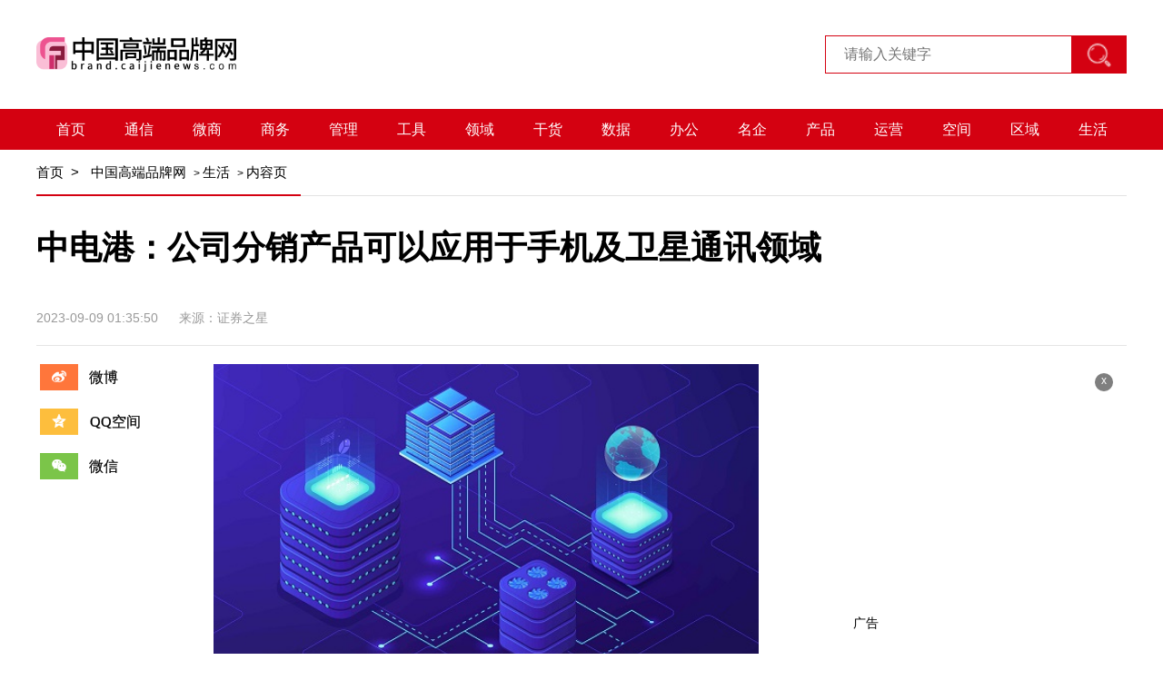

--- FILE ---
content_type: text/html
request_url: http://gdshenghuo.caijienews.com/gdshenghuo/2023/0909/107539.html
body_size: 13010
content:
<!DOCTYPE html>
<html lang="zh-CN">
  <head>
    <meta charset="UTF-8" />
    <meta http-equiv="X-UA-Compatible" content="IE=edge" />
    <meta name="viewport" content="width=device-width, initial-scale=1.0" />
    <title>中电港：公司分销产品可以应用于手机及卫星通讯领域_中国高端品牌网</title>
    <meta name="referrer" content="no-referrer" />
    <meta name="keywords" content="高端品牌网,品牌大全,排名,排行,排行榜,品牌,品牌排行,高端时尚奢侈品牌,品牌资讯,品牌百科,品牌最新动态,时尚生活消费,品牌产品质量,品牌实力,优质品牌,时尚消费生活" />
    <meta name="description" content="中电港(001287)09月08日在投资者关系平台上答复了投资者关心的问题。" />
    <link rel="shortcut icon" type="image/x-icon" href="http://gaoduan.caijienews.com/favicon.ico" />
    <link rel="stylesheet" href="http://gaoduan.caijienews.com/static/css/swiper.min.css" />
    <link rel="stylesheet" href="http://gaoduan.caijienews.com/static/css/common.css" />
    <link rel="stylesheet" href="http://gaoduan.caijienews.com/static/css/style.css" />
    <link rel="stylesheet" href="http://gaoduan.caijienews.com/static/css/share.css" />
    <script src="http://gaoduan.caijienews.com/static/js/jquery-3.6.0.min.js"></script>
    <script src="http://gaoduan.caijienews.com/static/js/share.js"></script>
    <script src="http://gaoduan.caijienews.com/static/js/swiper.min.js"></script>
    <script src="http://gaoduan.caijienews.com/static/js/common.js"></script>
    <script src="http://gaoduan.caijienews.com/static/js/uaredirect.js"></script>
    <script src="http://gaoduan.caijienews.com/ssi_footer.js" type="text/javascript" charset="utf-8"></script>
   <script>
      uaredirect('http://m.caijienews.com/gdshenghuo/gdshenghuo/2023/0909/107539.html')
    </script>
    <base target="_blank" />
  </head>
  <body>
    <div class="head">
      <div class="w flex">
        <h1 class="logo">
          <a href="http://brand.caijienews.com/" target="_blank">
            <img src="http://gaoduan.caijienews.com/static/img/c_logo.png" />
          </a>
        </h1>
        <div class="search">
          <form action="http://www.duosou.net/" target="_blak">
            <input type="text" name="keyword" placeholder="请输入关键字" />
            <button></button>
          </form>
        </div>
      </div>
    </div>
    <div class="nav">
      <div class="w">
        <ul>
                    <li><a href="http://brand.caijienews.com/" target="_blank">首页</a></li>
                    <li><a href="http://gdtongxin.caijienews.com/" target="_blank">通信</a></li>
                    <li><a href="http://gdweishang.caijienews.com/" target="_blank">微商</a></li>
                    <li><a href="http://gdshangwu.caijienews.com/" target="_blank">商务</a></li>
                    <li><a href="http://gdguanli.caijienews.com/" target="_blank">管理</a></li>
                    <li><a href="http://gdgongju.caijienews.com/" target="_blank">工具</a></li>
                    <li><a href="http://gdlingyu.caijienews.com/" target="_blank">领域</a></li>
                    <li><a href="http://gdganhuo.caijienews.com/" target="_blank">干货</a></li>
                    <li><a href="http://gdshuju.caijienews.com/" target="_blank">数据</a></li>
                    <li><a href="http://gdbangong.caijienews.com/" target="_blank">办公</a></li>
                    <li><a href="http://gdmingqi.caijienews.com/" target="_blank">名企</a></li>
                    <li><a href="http://gdchanpin.caijienews.com/" target="_blank">产品</a></li>
                    <li><a href="http://gdyunying.caijienews.com/" target="_blank">运营</a></li>
                    <li><a href="http://gdkongjian.caijienews.com/" target="_blank">空间</a></li>
                    <li><a href="http://gdquyu.caijienews.com/" target="_blank">区域</a></li>
                    <li><a href="http://gdshenghuo.caijienews.com/" target="_blank">生活</a></li>
                   </ul>
      </div>
    </div>
    <div class="w">
      <div class="crumbs">
        <span class="text">
          <a href="http://brand.caijienews.com/">首页</a>
          <i>&gt;</i>
          <a href="#"><a href="http://brand.caijienews.com/">中国高端品牌网</a> > <a href="http://gdshenghuo.caijienews.com/">生活</a> > </a>
          <a href="#">内容页</a>
        </span>
      </div>
      <div class="conTit mdt30">
        <h4>中电港：公司分销产品可以应用于手机及卫星通讯领域</h4>
      </div>
      <div class="conInfo mdt20">
        <span>2023-09-09 01:35:50</span>
        <span> 来源：证券之星</span>      </div>
      <div class="buju">
        <div class="left">
          <div class="buju">
            <div class="share">
              <div id="share"></div>
            </div>
            <div class="conTent">
              <div class="conTxt mdt20"><p style="text-align: center"><img style="display:block;margin:auto;" width="450" src="http://imgnews.ruanwen.com.cn/2022/0610/20220610111050641.jpg" /></br>【资料图】</p><p>中电港(001287)09月08日在投资者关系平台上答复了投资者关心的问题。</p><p><b>投资者：</b>请问董秘，公司代理的芯片是否有手机芯片和卫星通讯芯片。</p><p><b>中电港董秘：</b>您好，公司分销产品可以应用于手机及卫星通讯领域，谢谢。</p><p><b>投资者：</b>请问贵司怎么看待最近存储芯片涨价的事情？是个别半导体企业炒作还是业务复苏需求激增？</p><p><b>中电港董秘：</b>您好，目前部分产品存在一定价格上涨现象，公司有成熟、稳定的存货机制，以保障下游客户的正常需求，谢谢。</p><p><b>投资者：</b>董秘，你好！请问公司有没有与华为合作？</p><p><b>中电港董秘：</b>您好，公司业务相关信息请查阅定期报告等公开披露文件，并请广大投资者注意投资风险，谢谢。</p><p>以上内容由证券之星根据公开信息整理，由算法生成，与本站立场无关。证券之星力求但不保证该信息（包括但不限于文字、视频、音频、数据及图表）全部或者部分内容的的准确性、完整性、有效性、及时性等，如存在问题请联系我们。本文为数据整理，不对您构成任何投资建议，投资有风险，请谨慎决策。</p></div>
              <div class="keywords flex mdt30">
                <span>关键词：</span>
                              </div>
              <div class="paging buju"></div>
            </div>
          </div>
          <div class="tbPian buju">
            <span>
              <a href="http://gdshenghuo.caijienews.com/gdshenghuo/2023/0909/107528.html" target="_blank"> 上一篇 </a>
            </span>
            <span>
              <a href="javascript:alert('最后一页');" target="_blank"> 下一篇 </a>
            </span>
          </div>
          <div class="leftBorTit mdt20">
            <span>
              <a href="#">猜你喜欢</a>
            </span>
          </div>
          <div class="BottomTimeList BottomTimeList-2 buju">
            <ul>
                                              <li>
                  <span>
                    <a href="http://gdgongju.caijienews.com/gdgongju/2023/0909/107471.html"> 赣西科技职业学院山东录取分数线 赣西科技职业学院山东招生人数多少 </a>
                  </span>
                  <i> 2023-09-09 </i>
                </li>
                              <li>
                  <span>
                    <a href="http://gdgongju.caijienews.com/gdgongju/2023/0909/107463.html"> 消防设施操作员报考条件 </a>
                  </span>
                  <i> 2023-09-09 </i>
                </li>
                              <li>
                  <span>
                    <a href="http://gdgongju.caijienews.com/gdgongju/2023/0908/107365.html"> 郑商所发布关于挂牌烧碱期权有关事项的公告烧碱期权自2023年9月15日（星期五）起上市交易，当日20:55―21:00为集合竞价时间 </a>
                  </span>
                  <i> 2023-09-08 </i>
                </li>
                              <li>
                  <span>
                    <a href="http://gdgongju.caijienews.com/gdgongju/2023/0908/107328.html"> 三星w629手机图片（三星w629） </a>
                  </span>
                  <i> 2023-09-08 </i>
                </li>
                              <li>
                  <span>
                    <a href="http://gdgongju.caijienews.com/gdgongju/2023/0908/107239.html"> 星空被陶德PC优化言论牵连 玩家特地为此刷差评 </a>
                  </span>
                  <i> 2023-09-08 </i>
                </li>
                              <li>
                  <span>
                    <a href="http://gdgongju.caijienews.com/gdgongju/2023/0908/107136.html"> 公告速递：兴全沪港深两年持有混合基金暂停申购、赎回、转换业务 </a>
                  </span>
                  <i> 2023-09-08 </i>
                </li>
                              <li>
                  <span>
                    <a href="http://gdgongju.caijienews.com/gdgongju/2023/0908/107070.html"> 宝安VOCs治理标杆④丨科隆塑胶：以高效成型技术实现VOCs减排 </a>
                  </span>
                  <i> 2023-09-08 </i>
                </li>
                              <li>
                  <span>
                    <a href="http://gdgongju.caijienews.com/gdgongju/2023/0908/106974.html"> 即将上市的Arm竭尽全力蹭AI热度：料AI刺激明年营收增20% </a>
                  </span>
                  <i> 2023-09-08 </i>
                </li>
                                        </ul>
          </div>
          <div class="leftBorTit mdt10">
            <span>
              <a href="#">精彩推荐</a>
            </span>
          </div>
          <div class="ListCon ListCon-2">
            <ul>
               
                                  <li>
                  <span>
                    <a href="http://gdshenghuo.caijienews.com/gdshenghuo/2023/0909/107539.html">中电港：公司分销产品可以应用于手机及卫星通讯领域</a>
                  </span>
                  <div class="notext2">
                    <a href="http://gdshenghuo.caijienews.com/gdshenghuo/2023/0909/107539.html">中电港：公司分销产品可以应用于手机及卫星通讯领域 </a>
                  </div>
                  <i> 2023-09-09 </i>
                </li>
                                  <li>
                  <span>
                    <a href="http://gdmingqi.caijienews.com/gdmingqi/2023/0909/107538.html">黎巴嫩难民营武装冲突已造成至少20人受伤</a>
                  </span>
                  <div class="notext2">
                    <a href="http://gdmingqi.caijienews.com/gdmingqi/2023/0909/107538.html">黎巴嫩难民营武装冲突已造成至少20人受伤 </a>
                  </div>
                  <i> 2023-09-09 </i>
                </li>
                                  <li>
                  <span>
                    <a href="http://gdtongxun.caijienews.com/gdtongxun/2023/0909/107537.html">60只队伍“打卡”武隆绿水青山</a>
                  </span>
                  <div class="notext2">
                    <a href="http://gdtongxun.caijienews.com/gdtongxun/2023/0909/107537.html">60只队伍“打卡”武隆绿水青山 </a>
                  </div>
                  <i> 2023-09-09 </i>
                </li>
                                  <li>
                  <span>
                    <a href="http://gdtansuo.caijienews.com/gdtansuo/2023/0909/107536.html">（长江云）咸安：夏日云彩大赏</a>
                  </span>
                  <div class="notext2">
                    <a href="http://gdtansuo.caijienews.com/gdtansuo/2023/0909/107536.html">（长江云）咸安：夏日云彩大赏 </a>
                  </div>
                  <i> 2023-09-09 </i>
                </li>
                                  <li>
                  <span>
                    <a href="http://gdpinpai.caijienews.com/gdpinpai/2023/0909/107535.html">2023新能源汽车下乡销售量还将持续攀升</a>
                  </span>
                  <div class="notext2">
                    <a href="http://gdpinpai.caijienews.com/gdpinpai/2023/0909/107535.html">2023新能源汽车下乡销售量还将持续攀升 </a>
                  </div>
                  <i> 2023-09-09 </i>
                </li>
                                  <li>
                  <span>
                    <a href="http://gdbangong.caijienews.com/gdbangong/2023/0909/107533.html">搭建“科金政企”四大平台，南沙科金·芯晨大海科创中心开业</a>
                  </span>
                  <div class="notext2">
                    <a href="http://gdbangong.caijienews.com/gdbangong/2023/0909/107533.html">搭建“科金政企”四大平台，南沙科金·芯晨大海科创中心开业 </a>
                  </div>
                  <i> 2023-09-09 </i>
                </li>
                                  <li>
                  <span>
                    <a href="http://gdxiaofei.caijienews.com/gdxiaofei/2023/0909/107532.html">美国选民反对？两党政客都支持！</a>
                  </span>
                  <div class="notext2">
                    <a href="http://gdxiaofei.caijienews.com/gdxiaofei/2023/0909/107532.html">美国选民反对？两党政客都支持！ </a>
                  </div>
                  <i> 2023-09-09 </i>
                </li>
                                  <li>
                  <span>
                    <a href="http://gdgongsi.caijienews.com/gdgongsi/2023/0909/107531.html">S-约翰逊：不该争论艾顿&唐斯的合同值不值 有更差球员却签约更快</a>
                  </span>
                  <div class="notext2">
                    <a href="http://gdgongsi.caijienews.com/gdgongsi/2023/0909/107531.html">S-约翰逊：不该争论艾顿&唐斯的合同值不值 有更差球员却签约更快 </a>
                  </div>
                  <i> 2023-09-09 </i>
                </li>
                                  <li>
                  <span>
                    <a href="http://gdsheji.caijienews.com/gdsheji/2023/0909/107530.html">券商半年报｜东方证券信用减值损失占净利润比值高居榜首 接连“踩雷”十几家退市标的</a>
                  </span>
                  <div class="notext2">
                    <a href="http://gdsheji.caijienews.com/gdsheji/2023/0909/107530.html">券商半年报｜东方证券信用减值损失占净利润比值高居榜首 接连“踩雷”十几家退市标的 </a>
                  </div>
                  <i> 2023-09-09 </i>
                </li>
                                  <li>
                  <span>
                    <a href="http://gdxiaoshou.caijienews.com/gdxiaoshou/2023/0909/107529.html">超级玛丽9号和8号区别？</a>
                  </span>
                  <div class="notext2">
                    <a href="http://gdxiaoshou.caijienews.com/gdxiaoshou/2023/0909/107529.html">超级玛丽9号和8号区别？ </a>
                  </div>
                  <i> 2023-09-09 </i>
                </li>
                                  <li>
                  <span>
                    <a href="http://gdshenghuo.caijienews.com/gdshenghuo/2023/0909/107528.html">撕下彩铃歌手标签，刀郎们活出了更真实的样子</a>
                  </span>
                  <div class="notext2">
                    <a href="http://gdshenghuo.caijienews.com/gdshenghuo/2023/0909/107528.html">撕下彩铃歌手标签，刀郎们活出了更真实的样子 </a>
                  </div>
                  <i> 2023-09-09 </i>
                </li>
                                  <li>
                  <span>
                    <a href="http://gdlingyu.caijienews.com/gdlingyu/2023/0909/107527.html">欧盟对乌克兰农产品采取限制措施 乌总统称必要时将诉诸仲裁或国际组织</a>
                  </span>
                  <div class="notext2">
                    <a href="http://gdlingyu.caijienews.com/gdlingyu/2023/0909/107527.html">欧盟对乌克兰农产品采取限制措施 乌总统称必要时将诉诸仲裁或国际组织 </a>
                  </div>
                  <i> 2023-09-09 </i>
                </li>
                                  <li>
                  <span>
                    <a href="http://gdbuju.caijienews.com/gdbuju/2023/0909/107526.html">国乒男团3-0中国台北获亚锦赛冠军 直通巴黎奥运</a>
                  </span>
                  <div class="notext2">
                    <a href="http://gdbuju.caijienews.com/gdbuju/2023/0909/107526.html">国乒男团3-0中国台北获亚锦赛冠军 直通巴黎奥运 </a>
                  </div>
                  <i> 2023-09-09 </i>
                </li>
                                  <li>
                  <span>
                    <a href="http://gdganhuo.caijienews.com/gdganhuo/2023/0909/107525.html">《赛马娘》漫画：烈海王跟小栗帽⑧</a>
                  </span>
                  <div class="notext2">
                    <a href="http://gdganhuo.caijienews.com/gdganhuo/2023/0909/107525.html">《赛马娘》漫画：烈海王跟小栗帽⑧ </a>
                  </div>
                  <i> 2023-09-09 </i>
                </li>
                                  <li>
                  <span>
                    <a href="http://gdbuju.caijienews.com/gdbuju/2023/0909/107524.html">“书香第一湾”品牌启动5年——今天，吴泾市民再次与叶辛等知名作家一起“阅享兰香”</a>
                  </span>
                  <div class="notext2">
                    <a href="http://gdbuju.caijienews.com/gdbuju/2023/0909/107524.html">“书香第一湾”品牌启动5年——今天，吴泾市民再次与叶辛等知名作家一起“阅享兰香” </a>
                  </div>
                  <i> 2023-09-09 </i>
                </li>
                                  <li>
                  <span>
                    <a href="http://gdpinpai.caijienews.com/gdpinpai/2023/0909/107523.html">传媒公司总裁资深媒体人习瑞从27楼一跃而下，他的遗书让人反思</a>
                  </span>
                  <div class="notext2">
                    <a href="http://gdpinpai.caijienews.com/gdpinpai/2023/0909/107523.html">传媒公司总裁资深媒体人习瑞从27楼一跃而下，他的遗书让人反思 </a>
                  </div>
                  <i> 2023-09-09 </i>
                </li>
                                  <li>
                  <span>
                    <a href="http://gdjiazhi.caijienews.com/gdjiazhi/2023/0909/107522.html">我国互联网普及率达76.4%（新数据 新看点）</a>
                  </span>
                  <div class="notext2">
                    <a href="http://gdjiazhi.caijienews.com/gdjiazhi/2023/0909/107522.html">我国互联网普及率达76.4%（新数据 新看点） </a>
                  </div>
                  <i> 2023-09-09 </i>
                </li>
                                  <li>
                  <span>
                    <a href="http://gdshichang.caijienews.com/gdshichang/2023/0909/107521.html">50万以内最好的SUV？2024款小鹏G9亮点抢先看</a>
                  </span>
                  <div class="notext2">
                    <a href="http://gdshichang.caijienews.com/gdshichang/2023/0909/107521.html">50万以内最好的SUV？2024款小鹏G9亮点抢先看 </a>
                  </div>
                  <i> 2023-09-09 </i>
                </li>
                                  <li>
                  <span>
                    <a href="http://gdganhuo.caijienews.com/gdganhuo/2023/0909/107520.html">华为鸿蒙系统要上PC了，一场新的革命或许就要开始了</a>
                  </span>
                  <div class="notext2">
                    <a href="http://gdganhuo.caijienews.com/gdganhuo/2023/0909/107520.html">华为鸿蒙系统要上PC了，一场新的革命或许就要开始了 </a>
                  </div>
                  <i> 2023-09-09 </i>
                </li>
                                  <li>
                  <span>
                    <a href="http://gdganhuo.caijienews.com/gdganhuo/2023/0909/107519.html">塞尔维亚篮球2023年成就：男篮决赛&3x3世界杯冠军&约基奇FMVP</a>
                  </span>
                  <div class="notext2">
                    <a href="http://gdganhuo.caijienews.com/gdganhuo/2023/0909/107519.html">塞尔维亚篮球2023年成就：男篮决赛&3x3世界杯冠军&约基奇FMVP </a>
                  </div>
                  <i> 2023-09-09 </i>
                </li>
                                  <li>
                  <span>
                    <a href="http://gdmingqi.caijienews.com/gdmingqi/2023/0909/107518.html">华侨城A：严格按631原则保障债务按期偿还 防控兑付风险</a>
                  </span>
                  <div class="notext2">
                    <a href="http://gdmingqi.caijienews.com/gdmingqi/2023/0909/107518.html">华侨城A：严格按631原则保障债务按期偿还 防控兑付风险 </a>
                  </div>
                  <i> 2023-09-09 </i>
                </li>
                                  <li>
                  <span>
                    <a href="http://gdliansuo.caijienews.com/gdliansuo/2023/0909/107517.html">中国第六批援巴巴多斯医疗队在渝启程</a>
                  </span>
                  <div class="notext2">
                    <a href="http://gdliansuo.caijienews.com/gdliansuo/2023/0909/107517.html">中国第六批援巴巴多斯医疗队在渝启程 </a>
                  </div>
                  <i> 2023-09-09 </i>
                </li>
                                  <li>
                  <span>
                    <a href="http://gdmingqi.caijienews.com/gdmingqi/2023/0909/107516.html">秒光！华为Mate 60 Pro+突然上线！产业链股掀涨停潮</a>
                  </span>
                  <div class="notext2">
                    <a href="http://gdmingqi.caijienews.com/gdmingqi/2023/0909/107516.html">秒光！华为Mate 60 Pro+突然上线！产业链股掀涨停潮 </a>
                  </div>
                  <i> 2023-09-09 </i>
                </li>
                                  <li>
                  <span>
                    <a href="http://gdtansuo.caijienews.com/gdtansuo/2023/0909/107515.html">新政第一周：楼市促销战持续，新房成交量上涨36%</a>
                  </span>
                  <div class="notext2">
                    <a href="http://gdtansuo.caijienews.com/gdtansuo/2023/0909/107515.html">新政第一周：楼市促销战持续，新房成交量上涨36% </a>
                  </div>
                  <i> 2023-09-09 </i>
                </li>
                                  <li>
                  <span>
                    <a href="http://gdbankuai.caijienews.com/gdbankuai/2023/0909/107513.html">特斯拉(TSLA.US)将于明年在希尔顿(HLT.US)安装约2万台充电桩设备 将于2025年完工</a>
                  </span>
                  <div class="notext2">
                    <a href="http://gdbankuai.caijienews.com/gdbankuai/2023/0909/107513.html">特斯拉(TSLA.US)将于明年在希尔顿(HLT.US)安装约2万台充电桩设备 将于2025年完工 </a>
                  </div>
                  <i> 2023-09-09 </i>
                </li>
                                  <li>
                  <span>
                    <a href="http://gdqushi.caijienews.com/gdqushi/2023/0909/107512.html">莲华街道冶专社区志愿服务队(关于莲华街道冶专社区志愿服务队的简介)</a>
                  </span>
                  <div class="notext2">
                    <a href="http://gdqushi.caijienews.com/gdqushi/2023/0909/107512.html">莲华街道冶专社区志愿服务队(关于莲华街道冶专社区志愿服务队的简介) </a>
                  </div>
                  <i> 2023-09-09 </i>
                </li>
                                  <li>
                  <span>
                    <a href="http://gdbangong.caijienews.com/gdbangong/2023/0909/107511.html">瑞典外交大臣：瑞典已准备好加入北约</a>
                  </span>
                  <div class="notext2">
                    <a href="http://gdbangong.caijienews.com/gdbangong/2023/0909/107511.html">瑞典外交大臣：瑞典已准备好加入北约 </a>
                  </div>
                  <i> 2023-09-09 </i>
                </li>
                                  <li>
                  <span>
                    <a href="http://gdsheshi.caijienews.com/gdsheshi/2023/0909/107510.html">天津智能农业高质量发展 现代都市农业提速升级</a>
                  </span>
                  <div class="notext2">
                    <a href="http://gdsheshi.caijienews.com/gdsheshi/2023/0909/107510.html">天津智能农业高质量发展 现代都市农业提速升级 </a>
                  </div>
                  <i> 2023-09-09 </i>
                </li>
                                  <li>
                  <span>
                    <a href="http://gdyidong.caijienews.com/gdyidong/2023/0909/107509.html">富瑞料新鸿基地产2024年度盈利亦只有4%温和增长</a>
                  </span>
                  <div class="notext2">
                    <a href="http://gdyidong.caijienews.com/gdyidong/2023/0909/107509.html">富瑞料新鸿基地产2024年度盈利亦只有4%温和增长 </a>
                  </div>
                  <i> 2023-09-09 </i>
                </li>
                                  <li>
                  <span>
                    <a href="http://gdbangong.caijienews.com/gdbangong/2023/0909/107508.html">黄石大冶：“一心三室”推进非警务矛盾纠纷分流化解工作</a>
                  </span>
                  <div class="notext2">
                    <a href="http://gdbangong.caijienews.com/gdbangong/2023/0909/107508.html">黄石大冶：“一心三室”推进非警务矛盾纠纷分流化解工作 </a>
                  </div>
                  <i> 2023-09-09 </i>
                </li>
                                  <li>
                  <span>
                    <a href="http://gdshichang.caijienews.com/gdshichang/2023/0909/107507.html">广州市旅游商务职业学校烹饪与健康系主任马健雄：潜心擦亮粤菜烹饪职业教育品牌</a>
                  </span>
                  <div class="notext2">
                    <a href="http://gdshichang.caijienews.com/gdshichang/2023/0909/107507.html">广州市旅游商务职业学校烹饪与健康系主任马健雄：潜心擦亮粤菜烹饪职业教育品牌 </a>
                  </div>
                  <i> 2023-09-09 </i>
                </li>
                                  <li>
                  <span>
                    <a href="http://gdshebei.caijienews.com/gdshebei/2023/0909/107505.html">神界原罪2——有趣的第二人称与多主角CRPG</a>
                  </span>
                  <div class="notext2">
                    <a href="http://gdshebei.caijienews.com/gdshebei/2023/0909/107505.html">神界原罪2——有趣的第二人称与多主角CRPG </a>
                  </div>
                  <i> 2023-09-09 </i>
                </li>
                                  <li>
                  <span>
                    <a href="http://gdgongcheng.caijienews.com/gdgongcheng/2023/0909/107504.html">绝世好武功五觉功有什么效果</a>
                  </span>
                  <div class="notext2">
                    <a href="http://gdgongcheng.caijienews.com/gdgongcheng/2023/0909/107504.html">绝世好武功五觉功有什么效果 </a>
                  </div>
                  <i> 2023-09-09 </i>
                </li>
                                  <li>
                  <span>
                    <a href="http://gdjishu.caijienews.com/gdjishu/2023/0909/107503.html">违反《广东省电梯使用安全条例》 通力电梯有限公司广州分公司被罚</a>
                  </span>
                  <div class="notext2">
                    <a href="http://gdjishu.caijienews.com/gdjishu/2023/0909/107503.html">违反《广东省电梯使用安全条例》 通力电梯有限公司广州分公司被罚 </a>
                  </div>
                  <i> 2023-09-09 </i>
                </li>
                                  <li>
                  <span>
                    <a href="http://gdjiagong.caijienews.com/gdjiagong/2023/0909/107502.html">山东省宁阳县开展特种设备检查和集成服务</a>
                  </span>
                  <div class="notext2">
                    <a href="http://gdjiagong.caijienews.com/gdjiagong/2023/0909/107502.html">山东省宁阳县开展特种设备检查和集成服务 </a>
                  </div>
                  <i> 2023-09-09 </i>
                </li>
                                  <li>
                  <span>
                    <a href="http://gddingzhi.caijienews.com/gddingzhi/2023/0909/107501.html">宁夏自治区市场监管厅开展2023年秋季校园食品安全专项检查</a>
                  </span>
                  <div class="notext2">
                    <a href="http://gddingzhi.caijienews.com/gddingzhi/2023/0909/107501.html">宁夏自治区市场监管厅开展2023年秋季校园食品安全专项检查 </a>
                  </div>
                  <i> 2023-09-09 </i>
                </li>
                                  <li>
                  <span>
                    <a href="http://gdshangpin.caijienews.com/gdshangpin/2023/0909/107500.html">异动快报：震有科技（688418）9月8日14点55分触及涨停板</a>
                  </span>
                  <div class="notext2">
                    <a href="http://gdshangpin.caijienews.com/gdshangpin/2023/0909/107500.html">异动快报：震有科技（688418）9月8日14点55分触及涨停板 </a>
                  </div>
                  <i> 2023-09-09 </i>
                </li>
                                  <li>
                  <span>
                    <a href="http://gdxiaofei.caijienews.com/gdxiaofei/2023/0909/107499.html">海联金汇：公司子公司联动优势科技有限公司有部分业务往来</a>
                  </span>
                  <div class="notext2">
                    <a href="http://gdxiaofei.caijienews.com/gdxiaofei/2023/0909/107499.html">海联金汇：公司子公司联动优势科技有限公司有部分业务往来 </a>
                  </div>
                  <i> 2023-09-09 </i>
                </li>
                                  <li>
                  <span>
                    <a href="http://gdshebei.caijienews.com/gdshebei/2023/0909/107498.html">建筑工程设计专业学什么？</a>
                  </span>
                  <div class="notext2">
                    <a href="http://gdshebei.caijienews.com/gdshebei/2023/0909/107498.html">建筑工程设计专业学什么？ </a>
                  </div>
                  <i> 2023-09-09 </i>
                </li>
                                  <li>
                  <span>
                    <a href="http://gdkaifa.caijienews.com/gdkaifa/2023/0909/107497.html">新闻发布丨山亭新改扩建40处文化健身场所</a>
                  </span>
                  <div class="notext2">
                    <a href="http://gdkaifa.caijienews.com/gdkaifa/2023/0909/107497.html">新闻发布丨山亭新改扩建40处文化健身场所 </a>
                  </div>
                  <i> 2023-09-09 </i>
                </li>
                                  <li>
                  <span>
                    <a href="http://gdganhuo.caijienews.com/gdganhuo/2023/0909/107496.html">上海洗霸：监事拟增持2万股-3万股公司股份</a>
                  </span>
                  <div class="notext2">
                    <a href="http://gdganhuo.caijienews.com/gdganhuo/2023/0909/107496.html">上海洗霸：监事拟增持2万股-3万股公司股份 </a>
                  </div>
                  <i> 2023-09-09 </i>
                </li>
                                  <li>
                  <span>
                    <a href="http://gdjiazhi.caijienews.com/gdjiazhi/2023/0909/107495.html">2023中秋天津滨海科技馆游玩攻略（开放时间+门票预约）</a>
                  </span>
                  <div class="notext2">
                    <a href="http://gdjiazhi.caijienews.com/gdjiazhi/2023/0909/107495.html">2023中秋天津滨海科技馆游玩攻略（开放时间+门票预约） </a>
                  </div>
                  <i> 2023-09-09 </i>
                </li>
                                  <li>
                  <span>
                    <a href="http://gddaogou.caijienews.com/gddaogou/2023/0909/107494.html">2023石家庄滹沱河音乐嘉年华去饭店可以打几折？</a>
                  </span>
                  <div class="notext2">
                    <a href="http://gddaogou.caijienews.com/gddaogou/2023/0909/107494.html">2023石家庄滹沱河音乐嘉年华去饭店可以打几折？ </a>
                  </div>
                  <i> 2023-09-09 </i>
                </li>
                                  <li>
                  <span>
                    <a href="http://gdsheshi.caijienews.com/gdsheshi/2023/0909/107493.html">暴雨袭击广东多地 佛山89条公交线路停运</a>
                  </span>
                  <div class="notext2">
                    <a href="http://gdsheshi.caijienews.com/gdsheshi/2023/0909/107493.html">暴雨袭击广东多地 佛山89条公交线路停运 </a>
                  </div>
                  <i> 2023-09-09 </i>
                </li>
                                  <li>
                  <span>
                    <a href="http://gdkaifa.caijienews.com/gdkaifa/2023/0909/107492.html">新三板2023年第五批拟调38家公司入创新层</a>
                  </span>
                  <div class="notext2">
                    <a href="http://gdkaifa.caijienews.com/gdkaifa/2023/0909/107492.html">新三板2023年第五批拟调38家公司入创新层 </a>
                  </div>
                  <i> 2023-09-09 </i>
                </li>
                                  <li>
                  <span>
                    <a href="http://gdshuju.caijienews.com/gdshuju/2023/0909/107491.html">《香肠派对》枪械最新排行榜</a>
                  </span>
                  <div class="notext2">
                    <a href="http://gdshuju.caijienews.com/gdshuju/2023/0909/107491.html">《香肠派对》枪械最新排行榜 </a>
                  </div>
                  <i> 2023-09-09 </i>
                </li>
                                  <li>
                  <span>
                    <a href="http://gdtansuo.caijienews.com/gdtansuo/2023/0909/107490.html">张家口市康保县城市管理综合行政执法局党组书记、局长李猛被查</a>
                  </span>
                  <div class="notext2">
                    <a href="http://gdtansuo.caijienews.com/gdtansuo/2023/0909/107490.html">张家口市康保县城市管理综合行政执法局党组书记、局长李猛被查 </a>
                  </div>
                  <i> 2023-09-09 </i>
                </li>
                                  <li>
                  <span>
                    <a href="http://gdqushi.caijienews.com/gdqushi/2023/0909/107489.html">2023年海南省中小企业政策宣传贯彻活动走进昌江</a>
                  </span>
                  <div class="notext2">
                    <a href="http://gdqushi.caijienews.com/gdqushi/2023/0909/107489.html">2023年海南省中小企业政策宣传贯彻活动走进昌江 </a>
                  </div>
                  <i> 2023-09-09 </i>
                </li>
                                  <li>
                  <span>
                    <a href="http://gdqushi.caijienews.com/gdqushi/2023/0909/107488.html">国足主帅：国足目标是闯进世界杯</a>
                  </span>
                  <div class="notext2">
                    <a href="http://gdqushi.caijienews.com/gdqushi/2023/0909/107488.html">国足主帅：国足目标是闯进世界杯 </a>
                  </div>
                  <i> 2023-09-09 </i>
                </li>
                                  <li>
                  <span>
                    <a href="http://gdlingyu.caijienews.com/gdlingyu/2023/0909/107487.html">加计抵减扩围！先进制造业迎来减税利好</a>
                  </span>
                  <div class="notext2">
                    <a href="http://gdlingyu.caijienews.com/gdlingyu/2023/0909/107487.html">加计抵减扩围！先进制造业迎来减税利好 </a>
                  </div>
                  <i> 2023-09-09 </i>
                </li>
                                  <li>
                  <span>
                    <a href="http://gdsheji.caijienews.com/gdsheji/2023/0909/107486.html">社会保险经办协同取得新突破——京津冀社保经办机构签署服务协同合作协议</a>
                  </span>
                  <div class="notext2">
                    <a href="http://gdsheji.caijienews.com/gdsheji/2023/0909/107486.html">社会保险经办协同取得新突破——京津冀社保经办机构签署服务协同合作协议 </a>
                  </div>
                  <i> 2023-09-09 </i>
                </li>
                                  <li>
                  <span>
                    <a href="http://gdshebei.caijienews.com/gdshebei/2023/0909/107484.html">AR界的“中国第一”走进IFA2023，雷鸟创新用什么惊艳世界？</a>
                  </span>
                  <div class="notext2">
                    <a href="http://gdshebei.caijienews.com/gdshebei/2023/0909/107484.html">AR界的“中国第一”走进IFA2023，雷鸟创新用什么惊艳世界？ </a>
                  </div>
                  <i> 2023-09-09 </i>
                </li>
                                  <li>
                  <span>
                    <a href="http://gdyingyong.caijienews.com/gdyingyong/2023/0909/107483.html">在国艺中联凤凰不夜城，感受汉朝遗风</a>
                  </span>
                  <div class="notext2">
                    <a href="http://gdyingyong.caijienews.com/gdyingyong/2023/0909/107483.html">在国艺中联凤凰不夜城，感受汉朝遗风 </a>
                  </div>
                  <i> 2023-09-09 </i>
                </li>
                                  <li>
                  <span>
                    <a href="http://gdlingyu.caijienews.com/gdlingyu/2023/0909/107482.html">湖北诞生首位开通直连卫星功能的中国电信用户</a>
                  </span>
                  <div class="notext2">
                    <a href="http://gdlingyu.caijienews.com/gdlingyu/2023/0909/107482.html">湖北诞生首位开通直连卫星功能的中国电信用户 </a>
                  </div>
                  <i> 2023-09-09 </i>
                </li>
                                  <li>
                  <span>
                    <a href="http://gdyunying.caijienews.com/gdyunying/2023/0909/107481.html">《GTAOL》最新更新 丰厚奖励尽在载具战争</a>
                  </span>
                  <div class="notext2">
                    <a href="http://gdyunying.caijienews.com/gdyunying/2023/0909/107481.html">《GTAOL》最新更新 丰厚奖励尽在载具战争 </a>
                  </div>
                  <i> 2023-09-09 </i>
                </li>
                                  <li>
                  <span>
                    <a href="http://gdchangshang.caijienews.com/gdchangshang/2023/0909/107480.html">株洲市中小微企业创新创业大赛收官 12家企业冲刺2023“创客中国”省赛</a>
                  </span>
                  <div class="notext2">
                    <a href="http://gdchangshang.caijienews.com/gdchangshang/2023/0909/107480.html">株洲市中小微企业创新创业大赛收官 12家企业冲刺2023“创客中国”省赛 </a>
                  </div>
                  <i> 2023-09-09 </i>
                </li>
                                  <li>
                  <span>
                    <a href="http://gdquyu.caijienews.com/gdquyu/2023/0909/107479.html">杭州禁止使用医保购买酸梅汤：属于中药保健类饮品</a>
                  </span>
                  <div class="notext2">
                    <a href="http://gdquyu.caijienews.com/gdquyu/2023/0909/107479.html">杭州禁止使用医保购买酸梅汤：属于中药保健类饮品 </a>
                  </div>
                  <i> 2023-09-09 </i>
                </li>
                                  <li>
                  <span>
                    <a href="http://gdjishu.caijienews.com/gdjishu/2023/0909/107478.html">江南布衣2023财年实现收入44.65亿元，纯利6.21亿元</a>
                  </span>
                  <div class="notext2">
                    <a href="http://gdjishu.caijienews.com/gdjishu/2023/0909/107478.html">江南布衣2023财年实现收入44.65亿元，纯利6.21亿元 </a>
                  </div>
                  <i> 2023-09-09 </i>
                </li>
                                  <li>
                  <span>
                    <a href="http://gdshichang.caijienews.com/gdshichang/2023/0909/107477.html">9月8日储备棉销售挂牌库点及数量</a>
                  </span>
                  <div class="notext2">
                    <a href="http://gdshichang.caijienews.com/gdshichang/2023/0909/107477.html">9月8日储备棉销售挂牌库点及数量 </a>
                  </div>
                  <i> 2023-09-09 </i>
                </li>
                                  <li>
                  <span>
                    <a href="http://gdgongcheng.caijienews.com/gdgongcheng/2023/0909/107476.html">绝味食品心里苦</a>
                  </span>
                  <div class="notext2">
                    <a href="http://gdgongcheng.caijienews.com/gdgongcheng/2023/0909/107476.html">绝味食品心里苦 </a>
                  </div>
                  <i> 2023-09-09 </i>
                </li>
                                  <li>
                  <span>
                    <a href="http://gdzhonghe.caijienews.com/gdzhonghe/2023/0909/107475.html">华测检测收购风雪网安，完善网络安全检测行业布局</a>
                  </span>
                  <div class="notext2">
                    <a href="http://gdzhonghe.caijienews.com/gdzhonghe/2023/0909/107475.html">华测检测收购风雪网安，完善网络安全检测行业布局 </a>
                  </div>
                  <i> 2023-09-09 </i>
                </li>
                                  <li>
                  <span>
                    <a href="http://gdkongjian.caijienews.com/gdkongjian/2023/0909/107474.html">香港极端情况至少维持至今晚12时 具体是什么情况？</a>
                  </span>
                  <div class="notext2">
                    <a href="http://gdkongjian.caijienews.com/gdkongjian/2023/0909/107474.html">香港极端情况至少维持至今晚12时 具体是什么情况？ </a>
                  </div>
                  <i> 2023-09-09 </i>
                </li>
                                  <li>
                  <span>
                    <a href="http://gdshuju.caijienews.com/gdshuju/2023/0909/107473.html">李大勇(对于李大勇简单介绍)</a>
                  </span>
                  <div class="notext2">
                    <a href="http://gdshuju.caijienews.com/gdshuju/2023/0909/107473.html">李大勇(对于李大勇简单介绍) </a>
                  </div>
                  <i> 2023-09-09 </i>
                </li>
                                  <li>
                  <span>
                    <a href="http://gdyunying.caijienews.com/gdyunying/2023/0909/107472.html">道道全：公司调味油项目正在推进过程中</a>
                  </span>
                  <div class="notext2">
                    <a href="http://gdyunying.caijienews.com/gdyunying/2023/0909/107472.html">道道全：公司调味油项目正在推进过程中 </a>
                  </div>
                  <i> 2023-09-09 </i>
                </li>
                                  <li>
                  <span>
                    <a href="http://gddingzhi.caijienews.com/gddingzhi/2023/0909/107470.html">东方神话策略手游《万仙逐鹿》今日全平台正式上线</a>
                  </span>
                  <div class="notext2">
                    <a href="http://gddingzhi.caijienews.com/gddingzhi/2023/0909/107470.html">东方神话策略手游《万仙逐鹿》今日全平台正式上线 </a>
                  </div>
                  <i> 2023-09-09 </i>
                </li>
                                  <li>
                  <span>
                    <a href="http://gdganhuo.caijienews.com/gdganhuo/2023/0909/107469.html">为什么要补缴社保？社保补缴费用的范围是什么？来了解一下</a>
                  </span>
                  <div class="notext2">
                    <a href="http://gdganhuo.caijienews.com/gdganhuo/2023/0909/107469.html">为什么要补缴社保？社保补缴费用的范围是什么？来了解一下 </a>
                  </div>
                  <i> 2023-09-09 </i>
                </li>
                                  <li>
                  <span>
                    <a href="http://gdkongjian.caijienews.com/gdkongjian/2023/0909/107468.html">2023外滩大会麦肯锡报告：转型变革中的中国消金市场将有更大合作共赢空间</a>
                  </span>
                  <div class="notext2">
                    <a href="http://gdkongjian.caijienews.com/gdkongjian/2023/0909/107468.html">2023外滩大会麦肯锡报告：转型变革中的中国消金市场将有更大合作共赢空间 </a>
                  </div>
                  <i> 2023-09-09 </i>
                </li>
                                  <li>
                  <span>
                    <a href="http://gdchangshang.caijienews.com/gdchangshang/2023/0909/107467.html">深圳：常规公交车、出租汽车有序恢复运营</a>
                  </span>
                  <div class="notext2">
                    <a href="http://gdchangshang.caijienews.com/gdchangshang/2023/0909/107467.html">深圳：常规公交车、出租汽车有序恢复运营 </a>
                  </div>
                  <i> 2023-09-09 </i>
                </li>
                                  <li>
                  <span>
                    <a href="http://gdjiagong.caijienews.com/gdjiagong/2023/0909/107466.html">摸实情 解难题 长江宜昌航道局切实解决基层一线实际困难</a>
                  </span>
                  <div class="notext2">
                    <a href="http://gdjiagong.caijienews.com/gdjiagong/2023/0909/107466.html">摸实情 解难题 长江宜昌航道局切实解决基层一线实际困难 </a>
                  </div>
                  <i> 2023-09-09 </i>
                </li>
                                  <li>
                  <span>
                    <a href="http://gdsheji.caijienews.com/gdsheji/2023/0909/107465.html">浙江省副省长张雁云一行到北交所座谈交流</a>
                  </span>
                  <div class="notext2">
                    <a href="http://gdsheji.caijienews.com/gdsheji/2023/0909/107465.html">浙江省副省长张雁云一行到北交所座谈交流 </a>
                  </div>
                  <i> 2023-09-09 </i>
                </li>
                                  <li>
                  <span>
                    <a href="http://gdshenghuo.caijienews.com/gdshenghuo/2023/0909/107464.html">记者直击丨暴雨中的“动物家园保卫战”</a>
                  </span>
                  <div class="notext2">
                    <a href="http://gdshenghuo.caijienews.com/gdshenghuo/2023/0909/107464.html">记者直击丨暴雨中的“动物家园保卫战” </a>
                  </div>
                  <i> 2023-09-09 </i>
                </li>
                                  <li>
                  <span>
                    <a href="http://gddaogou.caijienews.com/gddaogou/2023/0909/107462.html">广西壮族自治区上林县发布雷电黄色预警</a>
                  </span>
                  <div class="notext2">
                    <a href="http://gddaogou.caijienews.com/gddaogou/2023/0909/107462.html">广西壮族自治区上林县发布雷电黄色预警 </a>
                  </div>
                  <i> 2023-09-09 </i>
                </li>
                                  <li>
                  <span>
                    <a href="http://gddingzhi.caijienews.com/gddingzhi/2023/0909/107460.html">瓦拉干镇开展民族团结进步宣传月活动</a>
                  </span>
                  <div class="notext2">
                    <a href="http://gddingzhi.caijienews.com/gddingzhi/2023/0909/107460.html">瓦拉干镇开展民族团结进步宣传月活动 </a>
                  </div>
                  <i> 2023-09-09 </i>
                </li>
                                  <li>
                  <span>
                    <a href="http://gdshuzi.caijienews.com/gdshuzi/2023/0909/107459.html">巴彦淖尔临河区养老院有哪些？巴彦淖尔临河区养老院一览表（2023年）</a>
                  </span>
                  <div class="notext2">
                    <a href="http://gdshuzi.caijienews.com/gdshuzi/2023/0909/107459.html">巴彦淖尔临河区养老院有哪些？巴彦淖尔临河区养老院一览表（2023年） </a>
                  </div>
                  <i> 2023-09-09 </i>
                </li>
                                  <li>
                  <span>
                    <a href="http://gdxiaofei.caijienews.com/gdxiaofei/2023/0909/107457.html">美元/瑞郎今日行情走势交易策略(2023年9月8日）</a>
                  </span>
                  <div class="notext2">
                    <a href="http://gdxiaofei.caijienews.com/gdxiaofei/2023/0909/107457.html">美元/瑞郎今日行情走势交易策略(2023年9月8日） </a>
                  </div>
                  <i> 2023-09-09 </i>
                </li>
                                  <li>
                  <span>
                    <a href="http://gdsheshi.caijienews.com/gdsheshi/2023/0909/107456.html">迎驾贡酒: 迎驾贡酒2023年第一次临时股东大会决议公告</a>
                  </span>
                  <div class="notext2">
                    <a href="http://gdsheshi.caijienews.com/gdsheshi/2023/0909/107456.html">迎驾贡酒: 迎驾贡酒2023年第一次临时股东大会决议公告 </a>
                  </div>
                  <i> 2023-09-09 </i>
                </li>
                                  <li>
                  <span>
                    <a href="http://gdgongyuan.caijienews.com/gdgongyuan/2023/0909/107455.html">【每周要闻】《绝区零》确认亮相TGS 《七人传奇：光与暗之交战》月底正式公测！</a>
                  </span>
                  <div class="notext2">
                    <a href="http://gdgongyuan.caijienews.com/gdgongyuan/2023/0909/107455.html">【每周要闻】《绝区零》确认亮相TGS 《七人传奇：光与暗之交战》月底正式公测！ </a>
                  </div>
                  <i> 2023-09-09 </i>
                </li>
                                  <li>
                  <span>
                    <a href="http://gdyewu.caijienews.com/gdyewu/2023/0909/107454.html">腾讯云发布智能制造WeMake 2.0，四大方向加速制造企业智能化升级</a>
                  </span>
                  <div class="notext2">
                    <a href="http://gdyewu.caijienews.com/gdyewu/2023/0909/107454.html">腾讯云发布智能制造WeMake 2.0，四大方向加速制造企业智能化升级 </a>
                  </div>
                  <i> 2023-09-09 </i>
                </li>
                                  <li>
                  <span>
                    <a href="http://gdshangpin.caijienews.com/gdshangpin/2023/0909/107453.html">网购被骗为什么难维权?</a>
                  </span>
                  <div class="notext2">
                    <a href="http://gdshangpin.caijienews.com/gdshangpin/2023/0909/107453.html">网购被骗为什么难维权? </a>
                  </div>
                  <i> 2023-09-09 </i>
                </li>
                                  <li>
                  <span>
                    <a href="http://gdchangshang.caijienews.com/gdchangshang/2023/0909/107452.html">深圳：因暴雨致生活困难可申请临时救助，不分户籍</a>
                  </span>
                  <div class="notext2">
                    <a href="http://gdchangshang.caijienews.com/gdchangshang/2023/0909/107452.html">深圳：因暴雨致生活困难可申请临时救助，不分户籍 </a>
                  </div>
                  <i> 2023-09-09 </i>
                </li>
                                  <li>
                  <span>
                    <a href="http://gdpinpai.caijienews.com/gdpinpai/2023/0909/107451.html">qq音乐榜单几点更新（qq音乐榜）</a>
                  </span>
                  <div class="notext2">
                    <a href="http://gdpinpai.caijienews.com/gdpinpai/2023/0909/107451.html">qq音乐榜单几点更新（qq音乐榜） </a>
                  </div>
                  <i> 2023-09-09 </i>
                </li>
                                  <li>
                  <span>
                    <a href="http://gddingzhi.caijienews.com/gddingzhi/2023/0909/107450.html">兰州新区食品园区揭牌招商引资项目集中签约</a>
                  </span>
                  <div class="notext2">
                    <a href="http://gddingzhi.caijienews.com/gddingzhi/2023/0909/107450.html">兰州新区食品园区揭牌招商引资项目集中签约 </a>
                  </div>
                  <i> 2023-09-09 </i>
                </li>
                                  <li>
                  <span>
                    <a href="http://gdshebei.caijienews.com/gdshebei/2023/0909/107449.html">102名港澳台新生“乐跑”武汉 感知城市促融入</a>
                  </span>
                  <div class="notext2">
                    <a href="http://gdshebei.caijienews.com/gdshebei/2023/0909/107449.html">102名港澳台新生“乐跑”武汉 感知城市促融入 </a>
                  </div>
                  <i> 2023-09-09 </i>
                </li>
                                  <li>
                  <span>
                    <a href="http://gdyewu.caijienews.com/gdyewu/2023/0909/107448.html">高测股份：9月7日融资净买入1159.38万元，连续3日累计净买入3451.54万元</a>
                  </span>
                  <div class="notext2">
                    <a href="http://gdyewu.caijienews.com/gdyewu/2023/0909/107448.html">高测股份：9月7日融资净买入1159.38万元，连续3日累计净买入3451.54万元 </a>
                  </div>
                  <i> 2023-09-09 </i>
                </li>
                                  <li>
                  <span>
                    <a href="http://gdqushi.caijienews.com/gdqushi/2023/0909/107446.html">（高质量发展调研行）从荒滩到“绿洲” 陕西渭南聚焦黄河流域生态保护</a>
                  </span>
                  <div class="notext2">
                    <a href="http://gdqushi.caijienews.com/gdqushi/2023/0909/107446.html">（高质量发展调研行）从荒滩到“绿洲” 陕西渭南聚焦黄河流域生态保护 </a>
                  </div>
                  <i> 2023-09-09 </i>
                </li>
                                  <li>
                  <span>
                    <a href="http://gdchanpin.caijienews.com/gdchanpin/2023/0909/107445.html">8月贸易数据点评：进出口超预期回升</a>
                  </span>
                  <div class="notext2">
                    <a href="http://gdchanpin.caijienews.com/gdchanpin/2023/0909/107445.html">8月贸易数据点评：进出口超预期回升 </a>
                  </div>
                  <i> 2023-09-09 </i>
                </li>
                                  <li>
                  <span>
                    <a href="http://gdkongjian.caijienews.com/gdkongjian/2023/0909/107444.html">旷达科技股价上穿BBI均线，多头能否坚守？</a>
                  </span>
                  <div class="notext2">
                    <a href="http://gdkongjian.caijienews.com/gdkongjian/2023/0909/107444.html">旷达科技股价上穿BBI均线，多头能否坚守？ </a>
                  </div>
                  <i> 2023-09-09 </i>
                </li>
                                  <li>
                  <span>
                    <a href="http://gdyingyong.caijienews.com/gdyingyong/2023/0909/107443.html">安溪：顶风冒雨抢修塌方路段保畅通</a>
                  </span>
                  <div class="notext2">
                    <a href="http://gdyingyong.caijienews.com/gdyingyong/2023/0909/107443.html">安溪：顶风冒雨抢修塌方路段保畅通 </a>
                  </div>
                  <i> 2023-09-09 </i>
                </li>
                                  <li>
                  <span>
                    <a href="http://gdxiaofei.caijienews.com/gdxiaofei/2023/0909/107442.html">宁波慈溪首批职工子女职业（劳动）体验基地授牌</a>
                  </span>
                  <div class="notext2">
                    <a href="http://gdxiaofei.caijienews.com/gdxiaofei/2023/0909/107442.html">宁波慈溪首批职工子女职业（劳动）体验基地授牌 </a>
                  </div>
                  <i> 2023-09-09 </i>
                </li>
                                  <li>
                  <span>
                    <a href="http://gdgundong.caijienews.com/gdgundong/2023/0909/107441.html">粤海云港城参考均价约100000元/㎡</a>
                  </span>
                  <div class="notext2">
                    <a href="http://gdgundong.caijienews.com/gdgundong/2023/0909/107441.html">粤海云港城参考均价约100000元/㎡ </a>
                  </div>
                  <i> 2023-09-09 </i>
                </li>
                                  <li>
                  <span>
                    <a href="http://gdbuju.caijienews.com/gdbuju/2023/0909/107440.html">双休日晴好宜出行，但周六早晨江苏沿江以北或有浓雾</a>
                  </span>
                  <div class="notext2">
                    <a href="http://gdbuju.caijienews.com/gdbuju/2023/0909/107440.html">双休日晴好宜出行，但周六早晨江苏沿江以北或有浓雾 </a>
                  </div>
                  <i> 2023-09-09 </i>
                </li>
                                  <li>
                  <span>
                    <a href="http://gdyingyong.caijienews.com/gdyingyong/2023/0909/107439.html">业态更丰富，颜值更吸睛，明年春运前汉口火车站商业将提档升级</a>
                  </span>
                  <div class="notext2">
                    <a href="http://gdyingyong.caijienews.com/gdyingyong/2023/0909/107439.html">业态更丰富，颜值更吸睛，明年春运前汉口火车站商业将提档升级 </a>
                  </div>
                  <i> 2023-09-09 </i>
                </li>
                                  <li>
                  <span>
                    <a href="http://gdkongjian.caijienews.com/gdkongjian/2023/0909/107438.html">重大战果！1207名缅北电诈嫌疑人移交我方</a>
                  </span>
                  <div class="notext2">
                    <a href="http://gdkongjian.caijienews.com/gdkongjian/2023/0909/107438.html">重大战果！1207名缅北电诈嫌疑人移交我方 </a>
                  </div>
                  <i> 2023-09-09 </i>
                </li>
                                  <li>
                  <span>
                    <a href="http://gdyidong.caijienews.com/gdyidong/2023/0909/107437.html">扁豆芽如何培育，注意事项有哪些？</a>
                  </span>
                  <div class="notext2">
                    <a href="http://gdyidong.caijienews.com/gdyidong/2023/0909/107437.html">扁豆芽如何培育，注意事项有哪些？ </a>
                  </div>
                  <i> 2023-09-09 </i>
                </li>
                                  <li>
                  <span>
                    <a href="http://gdjiagong.caijienews.com/gdjiagong/2023/0909/107436.html">广汽集团(02238)将于9月28日派中期股息每股0.054407港元</a>
                  </span>
                  <div class="notext2">
                    <a href="http://gdjiagong.caijienews.com/gdjiagong/2023/0909/107436.html">广汽集团(02238)将于9月28日派中期股息每股0.054407港元 </a>
                  </div>
                  <i> 2023-09-09 </i>
                </li>
                                  <li>
                  <span>
                    <a href="http://gdshangpin.caijienews.com/gdshangpin/2023/0909/107435.html">浓浓鲜花香，款款尊师情 郑州市第十四高级中学为教师送祝福</a>
                  </span>
                  <div class="notext2">
                    <a href="http://gdshangpin.caijienews.com/gdshangpin/2023/0909/107435.html">浓浓鲜花香，款款尊师情 郑州市第十四高级中学为教师送祝福 </a>
                  </div>
                  <i> 2023-09-09 </i>
                </li>
                                  <li>
                  <span>
                    <a href="http://gdmaihuo.caijienews.com/gdmaihuo/2023/0909/107434.html">京东保险板块首次亮相2023服贸会，全场景保险解决方案助力企业高质量发展</a>
                  </span>
                  <div class="notext2">
                    <a href="http://gdmaihuo.caijienews.com/gdmaihuo/2023/0909/107434.html">京东保险板块首次亮相2023服贸会，全场景保险解决方案助力企业高质量发展 </a>
                  </div>
                  <i> 2023-09-09 </i>
                </li>
                                  <li>
                  <span>
                    <a href="http://gdyingyong.caijienews.com/gdyingyong/2023/0909/107433.html">Framework推出Mainboard主板：配英特尔第11代酷睿处理器</a>
                  </span>
                  <div class="notext2">
                    <a href="http://gdyingyong.caijienews.com/gdyingyong/2023/0909/107433.html">Framework推出Mainboard主板：配英特尔第11代酷睿处理器 </a>
                  </div>
                  <i> 2023-09-09 </i>
                </li>
                                  <li>
                  <span>
                    <a href="http://gdshenghuo.caijienews.com/gdshenghuo/2023/0909/107432.html">北京地铁：延长今日晚高峰最大运力投放时段1小时</a>
                  </span>
                  <div class="notext2">
                    <a href="http://gdshenghuo.caijienews.com/gdshenghuo/2023/0909/107432.html">北京地铁：延长今日晚高峰最大运力投放时段1小时 </a>
                  </div>
                  <i> 2023-09-09 </i>
                </li>
                                  <li>
                  <span>
                    <a href="http://gdshangpin.caijienews.com/gdshangpin/2023/0909/107431.html">前阿根廷主帅：看好塞尔维亚夺冠 东契奇世界最强</a>
                  </span>
                  <div class="notext2">
                    <a href="http://gdshangpin.caijienews.com/gdshangpin/2023/0909/107431.html">前阿根廷主帅：看好塞尔维亚夺冠 东契奇世界最强 </a>
                  </div>
                  <i> 2023-09-09 </i>
                </li>
                                           </ul>
          </div>
        </div>
        <div class="right">
          <div class="advertising adlist">
            <i id="off-2">x</i>
            <span>广告</span>
          </div>
          <div class="leftBorTit mdt10">
            <span>
              <a href="http://gdtongxin.caijienews.com/">通信</a>
            </span>
          </div>
          <div class="fourImgBox buju mdt10">
                         <div class="item">
              <a href="http://gdtongxin.caijienews.com/gdtongxin/2023/0909/107534.html">
                <img src="http://img.kjw.cc/2022/0923/20220923103215253.jpg" alt="美媒：美国将向乌交付100多枚AIM-120“先进中程空空导弹”" />
              </a>
              <div class="notext2">
                <a href="http://gdtongxin.caijienews.com/gdtongxin/2023/0909/107534.html"> 美媒：美国将向乌交付100多枚AIM-120“先进中程空空导弹” </a>
              </div>
            </div>
                        <div class="item">
              <a href="http://gdtongxin.caijienews.com/gdtongxin/2023/0909/107506.html">
                <img src="http://img.c33v.cn/2022/0610/20220610015245723.jpg" alt="芜湖经开区：综合执法进小区，解决群众“急难愁盼”" />
              </a>
              <div class="notext2">
                <a href="http://gdtongxin.caijienews.com/gdtongxin/2023/0909/107506.html"> 芜湖经开区：综合执法进小区，解决群众“急难愁盼” </a>
              </div>
            </div>
                        <div class="item">
              <a href="http://gdtongxin.caijienews.com/gdtongxin/2023/0909/107458.html">
                <img src="http://img.bfce.cn/2022/0610/20220610015935603.jpg" alt="河南淇滨区：让产改成果惠及广大产业工人" />
              </a>
              <div class="notext2">
                <a href="http://gdtongxin.caijienews.com/gdtongxin/2023/0909/107458.html"> 河南淇滨区：让产改成果惠及广大产业工人 </a>
              </div>
            </div>
                        <div class="item">
              <a href="http://gdtongxin.caijienews.com/gdtongxin/2023/0908/107332.html">
                <img src="http://www.dianxian.net/uploadfile2022/0610/20220610022056230.jpg" alt="联想入股智能机器人研发商逐际动力
                " />
              </a>
              <div class="notext2">
                <a href="http://gdtongxin.caijienews.com/gdtongxin/2023/0908/107332.html"> 联想入股智能机器人研发商逐际动力
                 </a>
              </div>
            </div>
                       </div>
          <div class="newsList mdt10">
            <ul>
                             <li><a href="http://gdtongxin.caijienews.com/gdtongxin/2023/0908/107320.html"> 收割玉米的机器多少钱一台？</a></li>
                            <li><a href="http://gdtongxin.caijienews.com/gdtongxin/2023/0908/107315.html"> 上海现在买房是最佳时机吗？</a></li>
                            <li><a href="http://gdtongxin.caijienews.com/gdtongxin/2023/0908/107278.html"> 苏丹达尔富尔地区政府：部落冲突有扩大趋势 造成大量死伤</a></li>
                            <li><a href="http://gdtongxin.caijienews.com/gdtongxin/2023/0908/107243.html"> 年产能5000吨！昭通盐津县竹笋深加工及预制菜生产项目建成投产</a></li>
                            <li><a href="http://gdtongxin.caijienews.com/gdtongxin/2023/0908/107219.html"> 体育总局：组织体育消费促进活动 推出文体旅融合产业项目</a></li>
                           </ul>
          </div>
          <div class="leftBorTit mdt10">
            <span>
              <a href="http://gdweishang.caijienews.com/">微商</a>
            </span>
          </div>
          <div class="swiper-container mdt10" id="swiper-2">
            <div class="swiper-wrapper">
                             <div class="swiper-slide">
                <a href="http://gdweishang.caijienews.com/gdweishang/2023/0909/107514.html">
                  <img src="http://img.kjw.cc/2022/0923/20220923103230205.jpg" alt="【财联社午报】市场延续分化整理，光刻机、卫星导航概念股再爆发，科技股行情或将卷土重来！" />
                  <div class="txt">
                    <span>【财联社午报】市场延续分化整理，光刻机、卫星导航概念股再爆发，科技股行情或将卷土重来！ </span>
                    <div class="notext2">一、【早盘盘面回顾】财联社9月8日讯，市场早盘震荡调整，三大指数均小</div>
                  </div>
                </a>
              </div>
                            <div class="swiper-slide">
                <a href="http://gdweishang.caijienews.com/gdweishang/2023/0909/107461.html">
                  <img src="http://www.viltd.com/uploadfile/2022/0610/20220610102323808.jpg" alt="《崩坏：星穹铁道》符玄培养材料一览，装备搭配推荐" />
                  <div class="txt">
                    <span>《崩坏：星穹铁道》符玄培养材料一览，装备搭配推荐 </span>
                    <div class="notext2">原标题：《崩坏：星穹铁道》符玄培养材料一览，装备搭配推荐大家好，我</div>
                  </div>
                </a>
              </div>
                            <div class="swiper-slide">
                <a href="http://gdweishang.caijienews.com/gdweishang/2023/0909/107420.html">
                  <img src="http://img.inpai.com.cn/2022/0923/20220923110255328.jpg" alt="（高质量发展调研行）生态“颜值”变经济“产值” 陕西商洛聚力打造“中国康养之都”" />
                  <div class="txt">
                    <span>（高质量发展调研行）生态“颜值”变经济“产值” 陕西商洛聚力打造“中国康养之都” </span>
                    <div class="notext2">中新网陕西商洛9月8日电 (记者 张一辰)&ldquo;今年上半年，商洛市旅游</div>
                  </div>
                </a>
              </div>
                            <div class="swiper-slide">
                <a href="http://gdweishang.caijienews.com/gdweishang/2023/0909/107368.html">
                  <img src="http://adminimg.szweitang.cn/2022/0923/20220923095118643.jpg" alt="浩辰软件专注CAD研发，为国产工业化软件发展赋能" />
                  <div class="txt">
                    <span>浩辰软件专注CAD研发，为国产工业化软件发展赋能 </span>
                    <div class="notext2">根据中国工业技术软件化产业联盟数据，2018年我国CAD软件市场份额排名</div>
                  </div>
                </a>
              </div>
                           </div>
            <div class="swiper-pagination"></div>
          </div>
          <div class="leftBorTit mdt20">
            <span>
              <a href="http://gdshangwu.caijienews.com/">商务</a>
            </span>
          </div>
          <div class="left-big-box mdt10">
            <div class="tit">
                             <span>
                <a href="http://gdshangwu.caijienews.com/gdshangwu/2023/0909/107447.html"> 海南矿业获11家机构调研：八角场气田增压脱烃项目投产后运营良好，下半年日产量正常预计将保持在190至200万方水平（附调研问答） </a>
              </span>
            </div>
            <div class="buju mdt10">
              <a href="http://gdshangwu.caijienews.com/gdshangwu/2023/0909/107447.html">
                <img src="http://img.inpai.com.cn/2022/0923/20220923110255328.jpg" alt="海南矿业获11家机构调研：八角场气田增压脱烃项目投产后运营良好，下半年日产量正常预计将保持在190至200万方水平（附调研问答）" />
                <span class="text-show">海南矿业获11家机构调研：八角场气田增压脱烃项目投产后运营良好，下半年日产量正常预计将保持在190至200万方水平（附调研问答）</span>
              </a>
                             <div class="rightList">
                <ul>
                                     <li><a href="http://gdshangwu.caijienews.com/gdshangwu/2023/0908/107372.html">*ST全筑涨停，总市值19.2亿元</a></li>
                                    <li><a href="http://gdshangwu.caijienews.com/gdshangwu/2023/0908/107346.html">新能源汽车产业崛起“昆山版图”</a></li>
                                    <li><a href="http://gdshangwu.caijienews.com/gdshangwu/2023/0908/107340.html">熊猫配色来了！华为Mate 60 Pro+和Pro配置对比</a></li>
                                    <li><a href="http://gdshangwu.caijienews.com/gdshangwu/2023/0908/107326.html">苦瓜荠菜瘦肉汤(关于苦瓜荠菜瘦肉汤简述)</a></li>
                                   </ul>
              </div>
            </div>
          </div>
          <div class="left-big-box mdt10">
            <div class="tit">
                             <span>
                <a href="http://gdshangwu.caijienews.com/gdshangwu/2023/0908/107282.html"> 广汇能源：业绩说明会定于9月19日举行 </a>
              </span>
            </div>
            <div class="buju mdt10">
              <a href="http://gdshangwu.caijienews.com/gdshangwu/2023/0908/107282.html">
                <img src="http://img.haixiafeng.com.cn/2022/0923/20220923110939446.jpg" alt="广汇能源：业绩说明会定于9月19日举行" />
                <span class="text-show">广汇能源：业绩说明会定于9月19日举行</span>
              </a>
                             <div class="rightList">
                <ul>
                                     <li><a href="http://gdshangwu.caijienews.com/gdshangwu/2023/0908/107222.html">大通宝库：高峡出平湖 满目皆绿好风光</a></li>
                                    <li><a href="http://gdshangwu.caijienews.com/gdshangwu/2023/0908/107205.html">十五六岁的孩子缺锌怎么补 孩子缺锌怎么补</a></li>
                                    <li><a href="http://gdshangwu.caijienews.com/gdshangwu/2023/0908/107145.html">2023年09月03日农历是（2023年09月08日迷幻激情）</a></li>
                                    <li><a href="http://gdshangwu.caijienews.com/gdshangwu/2023/0908/107062.html">永州市江华瑶族自治县人民检察院推动侦查监督与协作配合办公室“三化”运行</a></li>
                                   </ul>
              </div>
            </div>
          </div>
          <div class="leftBorTit mdt20">
            <span>
              <a href="http://gdguanli.caijienews.com/">管理</a>
            </span>
          </div>
          <div class="BottomTimeList">
            <ul>
                             <li>
                <span>
                  <a href="http://gdguanli.caijienews.com/gdguanli/2023/0909/107485.html">成都AG俱乐部发布律师声明：立即停止侵害AG俱乐部与选手名誉的行为</a>
                </span>
                <i>2023-09-09 </i>
              </li>
                            <li>
                <span>
                  <a href="http://gdguanli.caijienews.com/gdguanli/2023/0909/107425.html">旺角亭（旺角亭菜单</a>
                </span>
                <i>2023-09-09 </i>
              </li>
                            <li>
                <span>
                  <a href="http://gdguanli.caijienews.com/gdguanli/2023/0908/107339.html">玩家反感《暗黑破坏神4》宣布每年推出资料片：简直在抢钱</a>
                </span>
                <i>2023-09-08 </i>
              </li>
                            <li>
                <span>
                  <a href="http://gdguanli.caijienews.com/gdguanli/2023/0908/107293.html">9月9日，闵行这些地方计划停电</a>
                </span>
                <i>2023-09-08 </i>
              </li>
                            <li>
                <span>
                  <a href="http://gdguanli.caijienews.com/gdguanli/2023/0908/107258.html">王楚钦/马龙拒绝爆冷，樊振东/林高远横扫吊打，国乒男双晋级4强</a>
                </span>
                <i>2023-09-08 </i>
              </li>
                           </ul>
          </div>
          <div class="advertising adlist">
            <i id="off-3">x</i>
            <span>广告</span>
          </div>
        </div>
      </div>
    </div>
    <div class="w mdt20">
      <!-- 版权 -->
      <div class="ban_quan beian_zg">
      </div>
    </div>
    <div class="backtop"></div>
  </body>
</html>


--- FILE ---
content_type: text/css
request_url: http://gaoduan.caijienews.com/static/css/common.css
body_size: 2268
content:
/*清除元素默认的内外边距  */

* {
  margin: 0;
  padding: 0;
}

/*让所有斜体 不倾斜*/

em,
i {
  font-style: normal;
}

/*去掉列表前面的小点*/

li {
  list-style: none;
}

/*图片没有边框   去掉图片底侧的空白缝隙*/

img {
  width: 100%;
  height: 100%;
  border: 0;
  /*ie6*/
  vertical-align: middle;
}

/*让button 按钮 变成小手*/

button {
  cursor: pointer;
}

/*取消链接的下划线*/

a {
  color: #000;
  text-decoration: none;
  font-size: 16px;
}

button,
input {
  font-family: 'Microsoft YaHei', 'Heiti SC', tahoma, arial, 'Hiragino Sans GB', \\5b8b\4f53, sans-serif;
  /*取消轮廓线 蓝色的*/
  outline: none;
  border: none;
  cursor: pointer;
}

body {
  background-color: #fff;
  font: 12px/1.5 'Microsoft YaHei', 'Heiti SC', tahoma, arial, 'Hiragino Sans GB', \\5b8b\4f53, sans-serif;
  color: black;
}

/*清除浮动*/

.clearfix:after {
  visibility: hidden;
  clear: both;
  display: block;
  content: '.';
  height: 0;
}

.clearfix {
  *zoom: 1;
}
/* 浮动阴影 */
.text-show {
  display: block;
  position: absolute;
  bottom: 0;
  left: 0;
  color: #fff;
  height: 40px;
  line-height: 40px;
  font-size: 16px;
  width: 100%;
  text-indent: 1rem;
  text-align: center;
  background: -webkit-gradient(linear, left top, left bottom, color-stop(0, transparent), color-stop(100%, rgba(0, 0, 0, 0.8)));
  background: -webkit-linear-gradient(top, transparent 0, rgba(0, 0, 0, 0.8) 100%);
  background: linear-gradient(to bottom, transparent 0, rgba(0, 0, 0, 0.8) 100%);
  filter: progid:DXImageTransform.Microsoft.gradient(startColorstr='#00000000', endColorstr='#131313', GradientType=0);
}
/* 浮动样式 */

.fl {
  float: left;
}

.fr {
  float: right;
}
.mdt10 {
  margin-top: 10px !important;
}
.mdt15 {
  margin-top: 15px !important;
}
.mdt20 {
  margin-top: 20px !important;
}
.mdt25 {
  margin-top: 25px !important;
}
.mdt30 {
  margin-top: 30px !important;
}
.mdt35 {
  margin-top: 35px !important;
}
.mdt40 {
  margin-top: 40px !important;
}
.mdt45 {
  margin-top: 45px !important;
}
.mdt50 {
  margin-top: 50px !important;
}
.mdt60 {
  margin-top: 60px !important;
}
.mdt80 {
  margin-top: 80px !important;
}
.mdb10 {
  margin-bottom: 10px !important;
}
.mdb20 {
  margin-bottom: 20px !important;
}
.mdb30 {
  margin-bottom: 30px !important;
}
.mdb35 {
  margin-bottom: 35px !important;
}
.mdb45 {
  margin-bottom: 45px !important;
}

/* !换行 */
/**
* h1,span,li,notext,i,.crumsb    一行
* h2,.notext2                    二行
* h3,.notext3                    三行
* .notext4                       四行
* .notext5                       五行
* h6                             六行
* h4，h5                         正常
**/
h1,
h2,
h3,
h6 {
  font-weight: normal;
  font-size: 20px;
}
i,
span,
li,
.notext,
.crumbs {
  white-space: nowrap;
  overflow: hidden;
  text-overflow: ellipsis;
  cursor: pointer;
}
h2,
.notext2 {
  overflow: hidden;
  text-overflow: ellipsis;
  display: -webkit-box;
  -webkit-box-orient: vertical;
  -webkit-line-clamp: 2;
  cursor: pointer;
  font-weight: normal;
}
h3,
.notext3 {
  overflow: hidden;
  text-overflow: ellipsis;
  display: -webkit-box !important;
  -webkit-box-orient: vertical;
  -webkit-line-clamp: 3;
  cursor: pointer;
  font-weight: normal;
}
.notext4 {
  overflow: hidden;
  text-overflow: ellipsis;
  display: -webkit-box !important;
  -webkit-box-orient: vertical;
  -webkit-line-clamp: 4;
  cursor: pointer;
  font-weight: normal;
}
.notext5 {
  overflow: hidden;
  text-overflow: ellipsis;
  display: -webkit-box !important;
  -webkit-box-orient: vertical;
  -webkit-line-clamp: 5;
  cursor: pointer;
  font-weight: normal;
}
h6,
.notext6 {
  overflow: hidden;
  text-overflow: ellipsis;
  display: -webkit-box !important;
  -webkit-box-orient: vertical;
  -webkit-line-clamp: 6;
  cursor: pointer;
  font-weight: normal;
}

/* **选项** */
.shortcut .options {
  float: left;
  width: 800px;
  height: 60px;
  margin-left: 20px;
}
.shortcut .options li {
  float: left;
  margin-right: 18px;
  font-size: 18px;
  line-height: 30px;
  font-weight: 700;
}

/* 头部导航end */
/* 广告 */
.advertising {
  position: relative;
  height: 90px;
}
.advertising img {
  width: 100%;
  height: 90px;
}
.advertising i {
  position: absolute;
  right: 10px;
  top: 10px;
  width: 20px;
  height: 20px;
  text-align: center;
  line-height: 16px;
  border-radius: 50%;
  color: #fff;
  background: rgba(0, 0, 0, 0.5);
  cursor: pointer;
}
.advertising span {
  position: absolute;
  left: 4px;
  bottom: 4px;
  background-color: rgba(255, 255, 255, 0.6);
  border-radius: 20%;
  font-size: 14px;
}
/* 首页广告end */
/* 友情链接and版权 */
.ban_quan {
  border-top: 1px solid #ddd;
  color: #666;
}
.ban_quan p,
.ban_quan a {
  line-height: 40px;
  text-align: center;
  font-size: 14px;
  color: #333;
}
.yq_lis {
  margin-top: 20px;
}
.yq_lis .hd {
  font-size: 16px;
  border-bottom: 1px solid #ddd;
  position: relative;
  height: 36px;
  line-height: 36px;
}
.yq_lis .hd ul {
  position: absolute;
  left: 0;
  top: 0;
  height: 36px;
}
.yq_lis .hd li {
  float: left;
  cursor: pointer;
  display: inline-block;
  margin-right: 20px;
  border-bottom: 1px solid #ddd;
  height: 36px;
}
.yq_lis .hd span {
  float: right;
  font-size: 14px;
  display: block;
  padding-right: 20px;
}
.yq_lis .bd ul {
  line-height: 32px;
  padding-top: 10px;
}
.yq_lis .bd ul li {
  float: left;
}
.yq_lis .bd a {
  float: left;
  padding-right: 14px;
  display: block;
  font-size: 14px;
}
/* 回到顶部模块 */
.backtop {
  position: fixed;
  bottom: 5rem;
  left: 50%;
  margin-left: 650px;
  width: 4rem;
  height: 4rem;
  overflow: hidden;
  display: none;
  z-index: 66666;
}
/* 消除google浏览器黄色框  */
input:-webkit-autofill,
input:-webkit-autofill:hover,
input:-webkit-autofill:focus {
  /*背景颜色*/
  box-shadow: 0 0 0 60px #eee inset;
  /*字的颜色*/
  -webkit-text-fill-color: #878787;
  outline: none;
}
/*
* 搜索框提示颜色
*/
input::-webkit-input-placeholder {
  /* color: #fff; */
}
.right {
  position: sticky;
  top: 0;
  height: 100%;
}
.right .advertising {
  width: 300px;
  height: 300px;
  margin: 20px auto;
}
.right .advertising img {
  width: 100%;
  height: 100%;
}
.right .advertising-2 {
  margin-top: 40px;
  height: 250px;
}
.flex {
  display: flex;
  justify-content: space-between;
}


--- FILE ---
content_type: text/css
request_url: http://gaoduan.caijienews.com/static/css/style.css
body_size: 3075
content:
a:hover {
  color: #cf221f;
  text-decoration: none;
}
.w {
  width: 1200px;
  margin: 0 auto;
}
body {
  background-color: #fff;
}
.yq_lis .hd li.on {
  border-bottom: 2px solid #d40111;
}
.advertising {
  width: 1200px;
}
.backtop {
  background: url(../img/back-top.png) no-repeat;
  background-size: contain;
}
.head {
  height: 100px;
  padding: 10px 0;
}
.head .flex {
  height: 100px;
  align-items: center;
}
.head .logo {
  width: 220px;
}
.head .logo img {
  object-fit: contain;
}
.head .search {
  text-align: center;
  border: 1px solid #d40111;
  overflow: hidden;
  height: 40px;
}
.head .search form {
  display: flex;
  align-items: center;
  height: 40px;
  overflow: hidden;
}
.head .search form input {
  width: 250px;
  padding-left: 20px;
  background-color: transparent;
  font-size: 16px;
}
.head .search form button {
  width: 60px;
  height: 100%;
  background: #d40111 url(../img/search.png) no-repeat center;
  background-size: 100%;
}
.nav {
  background-color: #d40111;
  height: 45px;
  box-sizing: border-box;
  overflow: hidden;
  line-height: 45px;
}
.nav ul {
  display: flex;
  justify-content: space-between;
  align-items: center;
}
.nav ul li {
  text-align: center;
  flex: 1;
  position: relative;
}
.nav ul li:hover {
  background-color: #990002;
}
.nav ul li a {
  color: #fff;
}
.headNews {
  background-color: #eeeeee;
  padding: 25px 40px;
  box-sizing: border-box;
}
.headNews span {
  font-size: 30px;
  font-weight: 700;
  display: block;
  text-align: center;
}
.headNews span a {
  font-size: 30px;
}
.headNews .notext {
  text-align: center;
}
.headNews .notext a {
  font-size: 14px;
}
.headNews i {
  float: right;
}
.headNews i a {
  font-size: 13px;
}
.buju {
  display: flex;
  justify-content: space-between;
}
.titleOne {
  height: 40px;
  line-height: 40px;
  border-bottom: 1px solid #ddd;
}
.titleOne span {
  height: 40px;
  line-height: 40px;
  font-weight: 700;
  display: inline-block;
  letter-spacing: 1px;
  border-bottom: 2px solid #d40111;
}
.titleOne span a {
  font-size: 20px;
  color: #d40111;
}
.newsList ul li {
  font-size: 16px;
  line-height: 40px;
  height: 40px;
}
.fiveList ul li:nth-of-type(5n-4) {
  margin-top: 10px;
}
.fiveList ul li:nth-of-type(5n-4) a {
  font-weight: 700;
}
.fiveList ul li:first-of-type {
  margin-top: 0;
}
.fourList ul li:nth-of-type(4n-3) {
  margin-top: 10px;
}
.fourList ul li:nth-of-type(4n-3) a {
  font-weight: 700;
}
.fourList ul li:first-of-type {
  margin-top: 0;
}
.icList ul li {
  position: relative;
  padding-left: 20px;
}
.icList ul li:before {
  content: '';
  width: 5px;
  height: 5px;
  background-color: #4d4d4d;
  border-radius: 50%;
  position: absolute;
  left: 0;
  top: 50%;
  transform: translateY(-50%);
}
#swiper-1 {
  height: 460px;
}
#swiper-1 .swiper-slide span {
  height: 40px;
  line-height: 40px;
  background: rgba(0, 0, 0, 0.6);
}
#swiper-1 .swiper-slide span i {
  display: block;
  width: 70%;
}
#swiper-1 .swiper-button-prev {
  width: 42px;
  height: 42px;
  background: url(../img/left.png) no-repeat center;
}
#swiper-1 .swiper-button-next {
  width: 42px;
  height: 42px;
  background: url(../img/right.png) no-repeat center;
}
.left-big-box .tit {
  height: 40px;
  line-height: 40px;
  border-bottom: 1px solid #ccc;
}
.left-big-box .tit span {
  display: block;
}
.left-big-box .tit span a {
  color: #d40111;
  font-weight: 700;
  font-size: 18px;
}
.left-big-box .buju {
  align-items: center;
}
.left-big-box .buju > a {
  position: relative;
  margin-right: 20px;
  height: 120px;
  display: block;
}
.left-big-box .buju > a img {
  width: 165px;
  height: 120px;
}
.left-big-box .buju > a span {
  background: rgba(0, 0, 0, 0.5);
  height: 30px;
  line-height: 30px;
  font-size: 14px;
}
.left-big-box .buju .rightList {
  flex: 1;
  overflow: hidden;
}
.left-big-box .buju .rightList ul li {
  height: 32px;
  line-height: 32px;
  position: relative;
}
.left-big-box .buju .rightList ul li a {
  font-size: 14px;
}
.infoHuaImg {
  align-items: center;
}
.infoHuaImg .huaBox {
  width: 32%;
  background-color: #fff;
  overflow: hidden;
  box-shadow: 0 6px 16px rgba(153, 153, 153, 0.14);
}
.infoHuaImg .huaBox img {
  height: 165px;
}
.infoHuaImg .huaBox .txt {
  padding: 15px 17px;
  height: 133px;
  transition: all 0.25s linear;
  box-sizing: border-box;
  background-color: #fff;
}
.infoHuaImg .huaBox .txt:hover {
  transform: translateY(-50px);
}
.infoHuaImg .huaBox .txt span {
  display: block;
}
.infoHuaImg .huaBox .txt span a {
  font-size: 18px;
}
.infoHuaImg .huaBox .txt i {
  display: block;
  font-size: 12px;
  margin: 10px 0 8px;
  color: #aaa;
}
.infoHuaImg .huaBox .txt .notext2 {
  line-height: 20px;
  color: #8a8a8a;
  transition: all 0.25s linear;
}
.infoHuaImg .huaBox .txt .notext2 a {
  font-size: 14px;
  color: #8a8a8a;
}
.infoHuaImg .huaBox .txt .more {
  width: 120px;
  height: 30px;
  line-height: 30px;
  border-radius: 20px;
  text-align: center;
  border: 1px solid #e8e8e8;
  background-color: #d40111;
}
.infoHuaImg .huaBox .txt .more a {
  color: #fff;
  font-size: 14px;
}
.padBor {
  padding: 8px 10px;
  box-sizing: border-box;
  border: 1px solid #ddd;
}
.imgBoxShadow {
  height: 180px;
  position: relative;
}
.imgBoxShadow img {
  height: 180px;
}
.imgBoxShadow span {
  background: rgba(0, 0, 0, 0.5);
}
.leftImgTextBox .buju {
  align-items: center;
  margin-bottom: 15px;
}
.leftImgTextBox .buju:last-of-type {
  margin-bottom: 0;
}
.leftImgTextBox .buju img {
  width: 150px;
  height: 90px;
  margin-right: 10px;
}
.leftImgTextBox .buju .notext3 {
  line-height: 27px;
  flex: 1;
  overflow: hidden;
}
.leftImgTextBox .buju .notext3 a {
  font-size: 15px;
}
.bigLeftImgText {
  align-items: center;
}
.bigLeftImgText > a {
  display: block;
  width: 235px;
  height: 160px;
  margin-right: 10px;
  background: #f0f0f0;
  border: 1px solid #eee;
  padding: 5px;
}
.bigLeftImgText > a img {
  width: 235px;
  height: 160px;
}
.bigLeftImgText .txt {
  flex: 1;
  overflow: hidden;
}
.bigLeftImgText .txt .notext2 a {
  font-size: 16px;
  font-weight: 700;
}
.bigLeftImgText .txt .notext3 {
  text-indent: 2em;
  line-height: 29px;
}
.bigLeftImgText .txt .notext3 a {
  font-size: 14px;
}
.seleTit {
  background-color: #f7f7f7;
  line-height: 45px;
  height: 45px;
}
.seleTit span {
  flex: 1;
  text-align: center;
  font-size: 16px;
  position: relative;
}
.seleTit span::before {
  content: '|';
  position: absolute;
  right: 0;
  color: #ccc;
  font-size: 15px;
}
.seleTit span:last-of-type::before {
  content: none;
}
.seleTit span.cur {
  background-color: #d40111;
  color: #fff;
}
.seleTit span.cur::before {
  content: none;
}
.smallLeftImgText ul li {
  white-space: normal;
  margin-bottom: 10px;
  display: flex;
  justify-content: space-between;
  align-items: center;
}
.smallLeftImgText ul li:last-of-type {
  margin-bottom: 0;
}
.smallLeftImgText ul li > a {
  display: block;
  width: 180px;
  height: 110px;
  margin-right: 10px;
}
.smallLeftImgText ul li > a img {
  width: 180px;
  height: 110px;
}
.smallLeftImgText ul li .txt {
  flex: 1;
  overflow: hidden;
}
.smallLeftImgText ul li .txt h2 {
  font-weight: 700;
  line-height: 20px;
}
.smallLeftImgText ul li .txt h2 a {
  font-size: 14px;
}
.smallLeftImgText ul li .txt .notext2 {
  margin-top: 10px;
}
.smallLeftImgText ul li .txt .notext2 a {
  font-size: 12px;
  color: #666;
}
.BottomTimeList ul li {
  margin-top: 20px;
}
.BottomTimeList ul li span {
  display: block;
}
.BottomTimeList ul li span a {
  font-size: 16px;
}
.BottomTimeList ul li i {
  display: block;
  margin-top: 12px;
  font-size: 12px;
  line-height: 16px;
  color: #bbb;
}
.crumbs {
  height: 50px;
  line-height: 50px;
  border-bottom: 1px solid #e3e3e3;
  overflow: initial;
}
.crumbs .text {
  border-bottom: 2px solid #d40111;
  height: 49px;
  line-height: 49px;
  display: inline-block;
  padding-right: 10px;
}
.crumbs a,
.crumbs i {
  font-size: 15px;
  margin-right: 5px;
}
.ListCon ul li {
  padding: 20px 0;
  white-space: normal;
  border-bottom: 1px solid #e6e6e6;
}
.ListCon ul li span a {
  font-size: 21px;
  font-weight: 700;
}
.ListCon ul li .notext2 {
  margin: 15px 0;
}
.ListCon ul li .notext2 a {
  font-size: 14px;
  line-height: 30px;
  font-family: SimSun;
}
.ListCon ul li i {
  display: block;
  text-align: right;
  font-size: 14px;
  color: #999;
}
.paging {
  margin: 60px 0 30px;
  justify-content: flex-start;
  width: 100%;
  position: relative;
}
.paging a,
.paging span {
  display: block;
  font-size: 16px;
  padding: 5px 12px;
  margin-right: 20px;
  border-radius: 10px;
  border: 1px solid #ccc;
}
.paging a.hover,
.paging span.hover,
.paging a:hover,
.paging span:hover {
  background-color: #d40111;
  color: #fff;
  border: 1px solid #d40111;
}
.paging a:first-of-type {
  position: absolute;
  right: 0;
}
.paging a:first-of-type:before {
  content: '共';
}
.leftBorTit {
  height: 35px;
  line-height: 35px;
}
.leftBorTit span {
  padding-left: 15px;
  position: relative;
}
.leftBorTit span::before {
  content: '';
  position: absolute;
  left: 0;
  top: 50%;
  transform: translateY(-50%);
  width: 6px;
  height: 20px;
  border-radius: 10px;
  background-color: #d40111;
}
.leftBorTit span a {
  font-size: 18px;
  font-weight: 700;
  color: #d40111;
}
.fourImgBox {
  flex-wrap: wrap;
  border-bottom: 1px solid #eee;
  padding-bottom: 10px;
}
.fourImgBox .item {
  width: 48%;
}
.fourImgBox .item img {
  height: 85px;
}
.fourImgBox .item .notext2 {
  margin: 5px 0;
}
.fourImgBox .item .notext2 a {
  font-size: 15px;
  line-height: 23px;
}
#swiper-2 {
  padding-bottom: 10px;
  border-bottom: 1px solid #ccc;
}
#swiper-2 .swiper-slide img {
  height: 200px;
}
#swiper-2 .swiper-slide .txt {
  margin-top: 10px;
}
#swiper-2 .swiper-slide span {
  display: block;
  height: 40px;
  line-height: 40px;
  font-size: 20px;
}
#swiper-2 .swiper-slide .notext2 {
  font-size: 14px;
  color: #999;
}
#swiper-2 .swiper-pagination {
  bottom: 110px;
}
#swiper-2 .swiper-pagination .swiper-pagination-bullet {
  background: #fff;
  border-radius: 0;
  width: 15px;
  transition: all 0.6s;
}
#swiper-2 .swiper-pagination .swiper-pagination-bullet-active {
  opacity: 1;
  height: 10px;
}
.BottomTimeList-2 ul {
  display: flex;
  justify-content: space-between;
  flex-wrap: wrap;
}
.BottomTimeList-2 ul li {
  width: 47%;
}
.ListCon-2 ul li {
  padding: 10px 0;
}
.tbPian {
  justify-content: flex-end;
  padding: 5px 0 20px;
  border-bottom: 1px solid #ddd;
}
.tbPian span {
  font-size: 16px;
  padding: 5px 12px;
  margin-left: 20px;
  border-radius: 10px;
  border: 1px solid #ccc;
  display: block;
}
.tbPian span:hover {
  background-color: #d40111;
  border: 1px solid #d40111;
}
.tbPian span:hover a {
  color: #fff;
}
.conTit h4 {
  font-size: 36px;
}
.conInfo {
  line-height: 60px;
  height: 60px;
  border-bottom: 1px solid #e5e5e5;
}
.conInfo span {
  margin-right: 20px;
  font-size: 14px;
  color: #999;
}
.conTxt p {
  font-size: 18px;
  line-height: 45px;
  margin-bottom: 20px;
  text-indent: 2rem;
  text-align: justify;
}
.conTxt p span {
  display: inline !important;
}
.conTxt img {
  max-width: 600px;
  width: 600px;
  display: flex;
  margin: 20px auto;
}
.share {
  width: 140px;
  height: 100%;
  position: sticky;
  top: 150px;
}
.share #share .social-share-icon {
  margin-top: 20px;
  border-radius: 0;
  width: 40px;
  height: 27px;
  line-height: 27px;
  display: block;
  font-size: 16px;
}
.share #share .social-share-icon.icon-weibo {
  background-color: #ff763b;
  color: #fff;
  position: relative;
}
.share #share .social-share-icon.icon-weibo::after {
  content: '微博';
  position: absolute;
  color: #000;
  right: -45px;
  font-size: 16px;
}
.share #share .social-share-icon.icon-qzone {
  background-color: #fdbe3d;
  color: #fff;
  position: relative;
}
.share #share .social-share-icon.icon-qzone::after {
  content: 'QQ空间';
  position: absolute;
  color: #000;
  right: -70px;
  font-size: 16px;
}
.share #share .social-share-icon.icon-wechat {
  background-color: #7bc549;
  color: #fff;
  position: relative;
}
.share #share .social-share-icon.icon-wechat::after {
  content: '微信';
  position: absolute;
  color: #000;
  right: -45px;
  font-size: 16px;
}
.conTent {
  flex: 1;
  overflow: hidden;
}
.keywords {
  justify-content: center;
}
.keywords span,
.keywords a {
  color: #fff;
  font-size: 14px;
}
.keywords a {
  margin-right: 20px;
}
.con-1 {
  width: 445px;
}
.con-2 {
  width: 720px;
}
.con-3 {
  width: 335px;
}
.con-4 {
  width: 485px;
}
.left {
  width: 850px;
}
.right {
  width: 310px;
}
.right .left-big-box .buju a img {
  width: 140px;
}


--- FILE ---
content_type: text/css
request_url: http://gaoduan.caijienews.com/static/css/share.css
body_size: 13290
content:
@font-face {
  font-family: 'socialshare';
  src: url('[data-uri]')
      format('woff2'),
    url('[data-uri]')
      format('woff'),
    url('iconfont.ttf') format('truetype');
  font-weight: 500;
  font-style: normal;
  font-display: swap;
}
.social-share {
  font-family: 'socialshare' !important;
  font-size: 16px;
  font-style: normal;
  -webkit-font-smoothing: antialiased;
  -webkit-text-stroke-width: 0.2px;
  -moz-osx-font-smoothing: grayscale;
}
.social-share * {
  font-family: 'socialshare' !important;
}
.social-share .icon-tencent:before {
  content: '\f07a';
}
.social-share .icon-qq:before {
  content: '\f11a';
}
.social-share .icon-weibo:before {
  content: '\f12a';
}
.social-share .icon-wechat:before {
  content: '\f09a';
}
.social-share .icon-douban:before {
  content: '\f10a';
}
.social-share .icon-heart:before {
  content: '\f20a';
}
.social-share .icon-like:before {
  content: '\f00a';
}
.social-share .icon-qzone:before {
  content: '\f08a';
}
.social-share .icon-linkedin:before {
  content: '\f01a';
}
.social-share .icon-diandian:before {
  content: '\f05a';
}
.social-share .icon-facebook:before {
  content: '\f03a';
}
.social-share .icon-google:before {
  content: '\f04a';
}
.social-share .icon-twitter:before {
  content: '\f06a';
}
.social-share a {
  position: relative;
  text-decoration: none;
  margin: 4px;
  display: inline-block;
  outline: none;
}
.social-share .social-share-icon {
  position: relative;
  display: inline-block;
  width: 32px;
  height: 32px;
  font-size: 20px;
  border-radius: 50%;
  line-height: 32px;
  border: 1px solid #666;
  color: #666;
  text-align: center;
  vertical-align: middle;
  transition: background 0.6s ease-out 0s;
}
.social-share .social-share-icon:hover {
  background: #666;
  color: #fff;
}
.social-share .icon-weibo {
  color: #ff763b;
  border-color: #ff763b;
}
.social-share .icon-weibo:hover {
  background: #ff763b;
}
.social-share .icon-tencent {
  color: #56b6e7;
  border-color: #56b6e7;
}
.social-share .icon-tencent:hover {
  background: #56b6e7;
}
.social-share .icon-qq {
  color: #56b6e7;
  border-color: #56b6e7;
}
.social-share .icon-qq:hover {
  background: #56b6e7;
}
.social-share .icon-qzone {
  color: #fdbe3d;
  border-color: #fdbe3d;
}
.social-share .icon-qzone:hover {
  background: #fdbe3d;
}
.social-share .icon-douban {
  color: #33b045;
  border-color: #33b045;
}
.social-share .icon-douban:hover {
  background: #33b045;
}
.social-share .icon-linkedin {
  color: #0077b5;
  border-color: #0077b5;
}
.social-share .icon-linkedin:hover {
  background: #0077b5;
}
.social-share .icon-facebook {
  color: #44619d;
  border-color: #44619d;
}
.social-share .icon-facebook:hover {
  background: #44619d;
}
.social-share .icon-google {
  color: #db4437;
  border-color: #db4437;
}
.social-share .icon-google:hover {
  background: #db4437;
}
.social-share .icon-twitter {
  color: #55acee;
  border-color: #55acee;
}
.social-share .icon-twitter:hover {
  background: #55acee;
}
.social-share .icon-diandian {
  color: #307dca;
  border-color: #307dca;
}
.social-share .icon-diandian:hover {
  background: #307dca;
}
.social-share .icon-wechat {
  position: relative;
  color: #7bc549;
  border-color: #7bc549;
}
.social-share .icon-wechat:hover {
  background: #7bc549;
}
.social-share .icon-wechat .wechat-qrcode {
  display: none;
  border: 1px solid #eee;
  position: absolute;
  z-index: 9;
  top: -205px;
  left: -84px;
  width: 200px;
  height: 192px;
  color: #666;
  font-size: 12px;
  text-align: center;
  background-color: #fff;
  box-shadow: 0 2px 10px #aaa;
  transition: all 200ms;
  -webkit-tansition: all 350ms;
  -moz-transition: all 350ms;
}
.social-share .icon-wechat .wechat-qrcode.bottom {
  top: 40px;
  left: -84px;
}
.social-share .icon-wechat .wechat-qrcode.bottom:after {
  display: none;
}
.social-share .icon-wechat .wechat-qrcode h4 {
  font-weight: normal;
  height: 26px;
  line-height: 26px;
  font-size: 12px;
  background-color: #f3f3f3;
  margin: 0;
  padding: 0;
  color: #777;
}
.social-share .icon-wechat .wechat-qrcode .qrcode {
  width: 105px;
  margin: 10px auto;
}
.social-share .icon-wechat .wechat-qrcode .qrcode table {
  margin: 0 !important;
}
.social-share .icon-wechat .wechat-qrcode .help p {
  font-weight: normal;
  line-height: 16px;
  padding: 0;
  margin: 0;
}
.social-share .icon-wechat .wechat-qrcode:after {
  content: '';
  position: absolute;
  left: 50%;
  margin-left: -6px;
  bottom: -13px;
  width: 0;
  height: 0;
  border-width: 8px 6px 6px 6px;
  border-style: solid;
  border-color: #fff transparent transparent transparent;
}
.social-share .icon-wechat:hover .wechat-qrcode {
  display: block;
}


--- FILE ---
content_type: application/javascript
request_url: http://gaoduan.caijienews.com/ssi_footer.js
body_size: 1057
content:
/**
 * 监听页面HTML加载完成事件
 */
window.addEventListener('DOMContentLoaded', function () {
  /**
   * 碎片HTML和页面上需要添加的类名
   * 碎片不能包含回车符 函数里面参数需要使用双引号 例：getAdvert(".adver",4,"1200px","90px");
   */
  const suipian = [
    {
      htm: '<p>Copyright &nbsp; 2015-2023 高端品牌网版权所有&nbsp;&nbsp;备案号： <a href="https://beian.miit.gov.cn/" target="_blank"> 京ICP备2021034106号-60 </a> &nbsp;&nbsp;联系邮箱：55 16 53 8 @qq.com</p>',
      leiming: '.beian'
    },
    {
      htm: '<p>Copyright &nbsp; 2015-2023 中国高端品牌网版权所有&nbsp;&nbsp;备案号： <a href="https://beian.miit.gov.cn/" target="_blank"> 京ICP备2021034106号-60 </a> &nbsp;&nbsp;联系邮箱：55 16 53 8 @qq.com</p>',
      leiming: '.beian_zg'
    },
    {
      htm: '<div class="adver"><script type="text/javascript" src="http://user.042.cn/adver/adver.js"></script><script type="text/javascript">getAdvert(".adver",4,"1200px","90px");</script></div>',
      leiming: '.adindex'
    },
    {
      htm: '<div class="adver_3"><script type="text/javascript" src="http://user.042.cn/adver/adver.js"></script><script type="text/javascript">getAdvert(".adver_3",1,"300px","300px");</script></div>',
      leiming: '.adlist'
    },
    {
      htm: '<div class="adver_3"><script type="text/javascript" src="http://user.042.cn/adver/adver.js"></script><script type="text/javascript">getAdvert(".adver_3",2,"","80px");</script></div>',
      leiming: '.adwap'
    }
  ]
  /**
   * @function 添加碎片调用函数
   * @param suipian {Array} 碎片数组
   */
  function add_suipian(suipian) {
    for (let j = 0; j < suipian.length; j++) {
      let dom = document.querySelectorAll(suipian[j].leiming)
      for (let i = 0; i < dom.length; i++) {
        dom[i].insertAdjacentHTML('afterbegin', suipian[j].htm)
        if (dom[i].querySelectorAll('script')[0]) {
          let loadScript = document.createElement('script')
          let url = dom[i].querySelectorAll('script')[0].src
          loadScript.setAttribute('type', 'text/javascript')
          loadScript.setAttribute('src', url)
          document.getElementsByTagName('head')[0].appendChild(loadScript)
          loadScript.onload = function () {
            loadScript.onload = null
            eval(dom[0].querySelectorAll('script')[1].innerHTML)
          }
        }
      }
    }
  }
  add_suipian(suipian)
})
